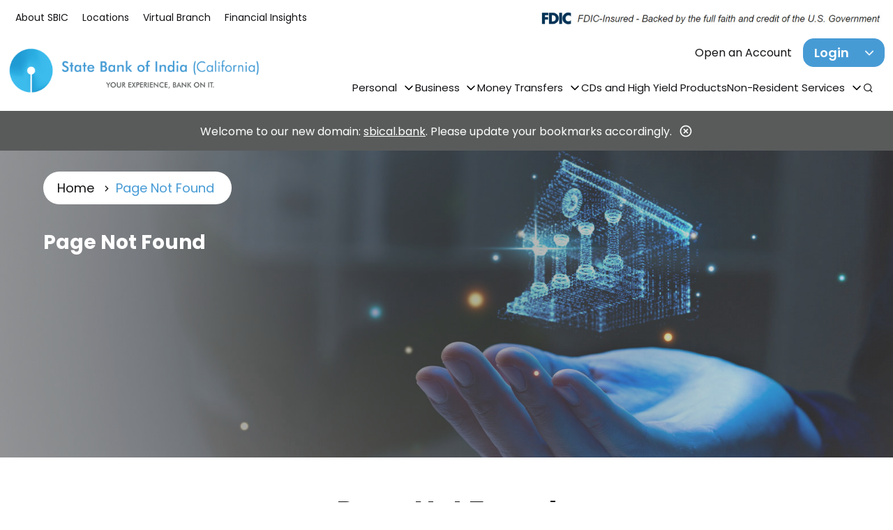

--- FILE ---
content_type: text/html; charset=utf-8
request_url: https://www.sbical.bank/404
body_size: 6147
content:



<!DOCTYPE html>
<html lang="en">


<head>
    <meta charset="utf-8">
    <meta name="viewport" content="width=device-width, initial-scale=1">
    <meta name="description" content="" />
    <meta name="keywords" content="" />
    <meta name="robots" content="index,follow" />
        <title>
            Page Not Found
        </title>
        <!-- Google Tag Manager -->
<script>(function(w,d,s,l,i){w[l]=w[l]||[];w[l].push({'gtm.start': new Date().getTime(),event:'gtm.js'});var f=d.getElementsByTagName(s)[0], j=d.createElement(s),dl=l!='dataLayer'?'&l='+l:'';j.async=true;j.src= 'https://www.googletagmanager.com/gtm.js?id='+i+dl;f.parentNode.insertBefore(j,f); })(window,document,'script','dataLayer','GTM-MJKMT7NQ');</script>        <!-- End Google Tag Manager -->

    <link rel="shortcut icon" type="image/x-icon" href="/img/favicon.png">    
    <link rel="preconnect" href="https://fonts.googleapis.com">
    <link rel="preconnect" href="https://fonts.gstatic.com" crossorigin>
    <link rel="canonical" href="https://www.sbical.bank/404">
    <link href="https://fonts.googleapis.com/css2?family=Poppins:wght@100;200;300;400;500;600;700;800;900&display=swap"
          rel="stylesheet">
    <link href="https://cdn.jsdelivr.net/npm/remixicon@4.3.0/fonts/remixicon.css" rel="stylesheet">
    <link href="/css/bootstrap.min.css" rel="stylesheet">
    <link href="/css/slick.min.css" rel="stylesheet">
    <link href="/css/slick-theme.min.css" rel="stylesheet">
    <link href="/css/fancybox.css" rel="stylesheet">
    <link href="/css/custom.min.css" rel="stylesheet">
    <link href="/css/form-element.min.css" rel="stylesheet">
    
    <link href="/_content/Kentico.Content.Web.Rcl/Content/Bundles/Public/systemPageComponents.min.css" rel="stylesheet" />

    <link rel="stylesheet" href="/dist/main.css" />
    
<script async src="https://api.glia.com/salemove_integration.js"></script>
    

    <script type="text/javascript" src="/Kentico.Resource/Activities/KenticoActivityLogger/LoggerV2.js?webPageIdentifier=964bb5dc-2cb7-4bdd-8414-d6e754b896a8&amp;languageName=en&amp;logPageVisit=True&amp;logCustomActivity=True&amp;functionName=kxt" async></script><script type="text/javascript">window['kxt']=window['kxt']||function(){(window['kxt'].q=window['kxt'].q||[]).push(arguments)};</script>
</head>
<body>
        <!-- Google Tag Manager (noscript) -->
<noscript><iframe src="https://www.googletagmanager.com/ns.html?id=GTM-MJKMT7NQ" height="0" width="0" style="display:none;visibility:hidden"></iframe></noscript>        <!-- End Google Tag Manager (noscript) -->

    <div class="top-header top-color-1">
        <div class="container-fluid container-mw-100">
            
        <div class="d-flex align-items-center w-100 flex-wrap">
            <div class="d-flex align-items-stretch flex-wrap w-lg-100 mx-auto mx-xl-0">

                <div class="d-flex align-items-center mb-2 d-lg-none mt-2">
                    <div class="dropdown me-3">
                        <button class="btn btn-primary dropdown-toggle fw-semibold btn-login d-flex align-items-center" type="button"
                                data-bs-toggle="dropdown" aria-expanded="false">
                            SBIC
                        </button>
                        <ul class="dropdown-menu dropdown-menu-end shadow-lg">
                            
                <li>
                    <a href="/about-sbic"
                    class="dropdown-item">
                        About SBIC
                     </a>
                </li>
                <li>
                    <a href="/locations-hours"
                    class="dropdown-item">
                        Locations
                     </a>
                </li>
                <li>
                    <a href="/virtual-branch"
                    class="dropdown-item">
                        Virtual Branch
                     </a>
                </li>
                <li>
                    <a href="/education-center"
                    class="dropdown-item">
                        Financial Insights
                     </a>
                </li>

                        </ul>
                    </div>
                        <div class="dropdown">
                            <button class="btn btn-primary dropdown-toggle fw-semibold btn-login d-flex align-items-center" type="button"
                                    data-bs-toggle="dropdown" aria-expanded="false">
                                Login
                            </button>
                            <ul class="dropdown-menu dropdown-menu-end shadow">
                                    <li><a class="dropdown-item" href="/">Sign In</a></li>
                                    <li><a class="dropdown-item" href="https://cibng.ibanking-services.com/cib/themes/cib_enroll/enroll/enroll.jsp?FIORG=10X&amp;FIFID=122039344">Register now!</a></li>
                            </ul>
                        </div>
                </div>

                <div class="top-link mb-3 mb-lg-0 d-none d-lg-block">
                    <ul>
                        
                <li>
                    <a href="/about-sbic"
                    >
                        About SBIC
                     </a>
                </li>
                <li>
                    <a href="/locations-hours"
                    >
                        Locations
                     </a>
                </li>
                <li>
                    <a href="/virtual-branch"
                    >
                        Virtual Branch
                     </a>
                </li>
                <li>
                    <a href="/education-center"
                    >
                        Financial Insights
                     </a>
                </li>

                    </ul>
                </div>
            </div>
            <div class="mx-auto mb-0 ms-xl-auto me-xl-0">
                    <img src="/getContentAsset/d43f7581-4c54-48ae-9377-512f8778c313/ecc0964b-ce23-401b-9eb4-e7fce41cba6a/FDIC_Legal_Logo_white.png?language=en" alt="FDIC Legal Logo White" draggable="false" class="fdic-img">
            </div>
        </div>

        </div>
    </div>

    <header class="position-relative" id="headerSection">
        <nav class="navbar navbar-expand-lg navbar-dark mt-0 mt-lg-0 py-1">
            <div class="container-fluid position-relative-767 container-mw-100">
                <div class="w-100 d-lg-flex flex-lg-column align-items-center flex-xl-row">
                    <div class="d-flex align-items-center w-lg-100">
                        
    <a class="navbar-brand" href="/" target="_self">
        <img src="/getContentAsset/b727f0b5-f5d1-44c2-bace-24727c67a485/c50e7540-afeb-44bf-bf80-c24a8d449fea/Logo.png?language=en" alt="SBIC Header Logo" class="sbic-logo" draggable="false">
    </a>

                        <button class="navbar-toggler ms-auto" type="button" data-bs-toggle="collapse"
                                data-bs-target="#main_nav" aria-expanded="false" aria-label="Toggle navigation">
                            <span class="navbar-toggler-icon"></span>
                        </button>
                    </div>


                    <div class="collapse navbar-collapse mt-0" id="main_nav">
                        <div class="d-flex flex-column align-items-start align-items-lg-center align-items-xl-end w-100">
                            
    <div class="d-flex align-items-center mb-2 d-none d-lg-flex">
            <a href="https://apply.sbical.com/?f=17641" class="btn-link-dark me-3 fw-18">Open an Account</a>

            <div class="dropdown ms-auto">
                <button class="btn btn-primary dropdown-toggle fw-semibold btn-login d-flex align-items-center" type="button"
                        data-bs-toggle="dropdown" aria-expanded="false">
                    Login
                </button>
                <ul class="dropdown-menu dropdown-menu-end shadow">
                        <li><a class="dropdown-item" href="/">Sign In</a></li>
                        <li><a class="dropdown-item" href="https://cibng.ibanking-services.com/cib/themes/cib_enroll/enroll/enroll.jsp?FIORG=10X&amp;FIFID=122039344">Register now!</a></li>
                </ul>
            </div>
    </div>

                            
<ul class="navbar-nav ms-lg-auto g-4">
                <li class="nav-item dropdown has-megamenu">
                    <a class="nav-link dropdown-toggle" href="" data-bs-toggle="dropdown"> Personal </a>
                    <div class="dropdown-menu megamenu" role="menu">
                        <div class="row g-0 g-lg-3">
                            <div class="col-12 col-xl-10 col-lg-9 position-relative">
                                <div class="row">
                                    <div class="col-12 col-lg-12 col-xl-9">
                                        <div class="row">
                                                <div class="col-lg-6 col-12">
                                                    <div class="col-megamenu">
                                                        <div class="d-flex align-items-start">
                                                            <div class="link-right ms-0 ms-lg-2">
                                                                <h6 class="title fw-semibold">
                                                                    <a href="/personal-banking/checking-account">Checking</a>
                                                                </h6>
                                                                <p class="d-none d-lg-block">At SBI California, we offer a variety of Personal Checking Accounts tailored to meet your individual financial needs.&nbsp;</p>
                                                            </div>
                                                        </div>
                                                    </div>
                                                </div>
                                                <div class="col-lg-6 col-12">
                                                    <div class="col-megamenu">
                                                        <div class="d-flex align-items-start">
                                                            <div class="link-right ms-0 ms-lg-2">
                                                                <h6 class="title fw-semibold">
                                                                    <a href="/personal-banking/personal-savings-money-market">Savings and Money Market</a>
                                                                </h6>
                                                                <p class="d-none d-lg-block">Start your financial journey with a trusted savings account that suits your needs at SBI California.</p>
                                                            </div>
                                                        </div>
                                                    </div>
                                                </div>
                                                <div class="col-lg-6 col-12">
                                                    <div class="col-megamenu">
                                                        <div class="d-flex align-items-start">
                                                            <div class="link-right ms-0 ms-lg-2">
                                                                <h6 class="title fw-semibold">
                                                                    <a href="/personal-banking/personal-credit-and-debit-cards">Debit and Credit Cards</a>
                                                                </h6>
                                                                <p class="d-none d-lg-block">SBIC Credit &amp; Debit Cards: Secure, Convenient, and Rewarding</p>
                                                            </div>
                                                        </div>
                                                    </div>
                                                </div>
                                                <div class="col-lg-6 col-12">
                                                    <div class="col-megamenu">
                                                        <div class="d-flex align-items-start">
                                                            <div class="link-right ms-0 ms-lg-2">
                                                                <h6 class="title fw-semibold">
                                                                    <a href="/personal-banking/personal-certificate-deposits">Certificate of Deposit</a>
                                                                </h6>
                                                                <p class="d-none d-lg-block">Make saving for your financial goals easier with a SBIC Certificate of Deposit.</p>
                                                            </div>
                                                        </div>
                                                    </div>
                                                </div>
                                        </div>
                                    </div>

                                        <div class="col-12 col-xl-3 col-lg-12">
                                            <div class="d-none d-lg-block border-top pb-3 me-3 d-xl-none"></div>
                                            <div class="col-megamenu d-none d-lg-block">
                                                <div class="d-flex align-items-start">
                                                    <div class="link-right">
                                                        <h6 class="title fw-semibold mb-2">Additional Services</h6>
                                                        <ul class="m-0 p-0">
                                                                    <li><a href="/personal-banking/personal-online-mobile-banking">Personal Online and Mobile Banking</a></li>
                                                                    <li><a href="/personal-banking/safe-deposit-boxes">Safe Deposit Boxes</a></li>
                                                                    <li><a href="/personal-banking/wire-transfer">Wire Transfers</a></li>
                                                                    <li><a href="/personal-banking/ira">Individual Retirement Account</a></li>
                                                                    <li><a href="/personal-banking/bill-pay">Bill Pay</a></li>
                                                                    <li><a href="/personal-banking/people-pay">People Pay</a></li>
                                                        </ul>
                                                    </div>
                                                </div>
                                            </div>
                                        </div>
                                </div>

                                    <span class="megamenu-border-line d-none d-lg-block"></span>
                            </div>


                                    <div class="col-12 col-xl-2 col-lg-3">
                                        <div class="row">
                                            <div class="col-12">
                                                <div class="col-megamenu mb-0 d-none d-lg-block">
                                                    <div class="thumbnail-megamenu">
                                                        <img src="/getContentAsset/06bac88b-8d76-4457-867b-54fefc1d2a7a/3bb3cef6-edba-45fe-bc31-210878fa6653/Mobile-Remittance-Small.jpeg?language=en" alt="Send Money to India" draggable="false" class="img-fluid mb-2">

                                                            <h5 class="text-primary mb-0">
                                                                NEW CUSTOMER OFFER
                                                            </h5>

                                                            <h4 class="mb-1">
                                                                <h4>Sending Money to India?</h4>
                                                            </h4>
                                                            <a href="/remittance" class="fw-normal">Learn More</a>
                                                    </div>
                                                </div>
                                            </div>
                                        </div>
                                    </div>
                        </div>
                    </div>
                </li>
                <li class="nav-item dropdown has-megamenu">
                    <a class="nav-link dropdown-toggle" href="" data-bs-toggle="dropdown"> Business  </a>
                    <div class="dropdown-menu megamenu" role="menu">
                        <div class="row g-0 g-lg-3">
                            <div class="col-12 col-xl-10 col-lg-9 position-relative">
                                <div class="row">
                                    <div class="col-12 col-lg-12 col-xl-9">
                                        <div class="row">
                                                <div class="col-lg-6 col-12">
                                                    <div class="col-megamenu">
                                                        <div class="d-flex align-items-start">
                                                            <div class="link-right ms-0 ms-lg-2">
                                                                <h6 class="title fw-semibold">
                                                                    <a href="/business-banking/business-checking">Checking</a>
                                                                </h6>
                                                                <p class="d-none d-lg-block">Bank Smarter with SBIC Business Checking Streamline your cash flow, access exclusive tools.</p>
                                                            </div>
                                                        </div>
                                                    </div>
                                                </div>
                                                <div class="col-lg-6 col-12">
                                                    <div class="col-megamenu">
                                                        <div class="d-flex align-items-start">
                                                            <div class="link-right ms-0 ms-lg-2">
                                                                <h6 class="title fw-semibold">
                                                                    <a href="/business-banking/business-savings-money-market">Savings and Money Market</a>
                                                                </h6>
                                                                <p class="d-none d-lg-block">Experience the best savings bank account rates with SBIC.</p>
                                                            </div>
                                                        </div>
                                                    </div>
                                                </div>
                                                <div class="col-lg-6 col-12">
                                                    <div class="col-megamenu">
                                                        <div class="d-flex align-items-start">
                                                            <div class="link-right ms-0 ms-lg-2">
                                                                <h6 class="title fw-semibold">
                                                                    <a href="/business-banking/business-credit-cards">Credit Cards</a>
                                                                </h6>
                                                                <p class="d-none d-lg-block">Take control of your business finances with SBIC Business Credit Cards.</p>
                                                            </div>
                                                        </div>
                                                    </div>
                                                </div>
                                                <div class="col-lg-6 col-12">
                                                    <div class="col-megamenu">
                                                        <div class="d-flex align-items-start">
                                                            <div class="link-right ms-0 ms-lg-2">
                                                                <h6 class="title fw-semibold">
                                                                    <a href="/business-banking/business-certificate-deposits">Certificate of Deposit</a>
                                                                </h6>
                                                                <p class="d-none d-lg-block">A Business Certificate of Deposit (CD) is a secure, low-risk investment that allows businesses to earn a fixed interest rate on funds over a set term.</p>
                                                            </div>
                                                        </div>
                                                    </div>
                                                </div>
                                        </div>
                                    </div>

                                        <div class="col-12 col-xl-3 col-lg-12">
                                            <div class="d-none d-lg-block border-top pb-3 me-3 d-xl-none"></div>
                                            <div class="col-megamenu d-none d-lg-block">
                                                <div class="d-flex align-items-start">
                                                    <div class="link-right">
                                                        <h6 class="title fw-semibold mb-2">Additional Services</h6>
                                                        <ul class="m-0 p-0">
                                                                    <li><a href="/business-banking/business-online-mobile-banking">Business Online and Mobile Banking</a></li>
                                                                    <li><a href="/business-banking/business-lending"> Business Lending</a></li>
                                                                    <li><a href="/business-banking/international-trade-finance"> International Trade Finance</a></li>
                                                                    <li><a href="/business-banking/business-treasury-management">Business Treasury Management</a></li>
                                                                    <li><a href="/business-banking/receivables">Receivables</a></li>
                                                                    <li><a href="/business-banking/payables">Payables</a></li>
                                                        </ul>
                                                    </div>
                                                </div>
                                            </div>
                                        </div>
                                </div>

                                    <span class="megamenu-border-line d-none d-lg-block"></span>
                            </div>


                                    <div class="col-12 col-xl-2 col-lg-3">
                                        <div class="row">
                                            <div class="col-12">
                                                <div class="col-megamenu mb-0 d-none d-lg-block">
                                                    <div class="thumbnail-megamenu">
                                                        <img src="/getContentAsset/260262c2-ed25-46e7-b91c-7afe2ce9a6fa/3bb3cef6-edba-45fe-bc31-210878fa6653/Final1_PNG-AA-new-Small.jpeg?language=en" alt="Business Checking" draggable="false" class="img-fluid mb-2">

                                                            <h5 class="text-primary mb-0">
                                                                PREMIER BUSINESS SOLUTIONS
                                                            </h5>

                                                            <h4 class="mb-1">
                                                                <h4>Quantum Business Checking</h4>
                                                            </h4>
                                                            <a href="/business-banking/business-checking" class="fw-normal">Learn More</a>
                                                    </div>
                                                </div>
                                            </div>
                                        </div>
                                    </div>
                        </div>
                    </div>
                </li>
                <li class="nav-item dropdown has-megamenu">
                    <a class="nav-link dropdown-toggle" href="/remittance" data-bs-toggle="dropdown"> Money Transfers </a>
                    <div class="dropdown-menu megamenu" role="menu">
                        <div class="row g-0 g-lg-3">
                            <div class="col-12 col-xl-10 col-lg-9 position-relative">
                                <div class="row">
                                    <div class="col-12 col-lg-12 col-xl-9">
                                        <div class="row">
                                                <div class="col-lg-6 col-12">
                                                    <div class="col-megamenu">
                                                        <div class="d-flex align-items-start">
                                                            <div class="link-right ms-0 ms-lg-2">
                                                                <h6 class="title fw-semibold">
                                                                    <a href="/remittance">Transfer Money with SendMoneyEZ&#xAE;</a>
                                                                </h6>
                                                                <p>With<em>&nbsp;SendMoney</em>EZ®, SBIC's enhanced online and mobile remittance service, you can send money through any deposit account and get zero transfer fees, real-time notifications and same day processing!&nbsp;</p>
                                                            </div>
                                                        </div>
                                                    </div>
                                                </div>
                                                <div class="col-lg-6 col-12">
                                                    <div class="col-megamenu">
                                                        <div class="d-flex align-items-start">
                                                            <div class="link-right ms-0 ms-lg-2">
                                                                <h6 class="title fw-semibold">
                                                                    <a href="/personal-banking/checking-account/remittance-registration">Remittance Registration Account</a>
                                                                </h6>
                                                                <p>Our Remittance Registration Account is a convenient online option for individuals who frequently send money to India.</p>
                                                            </div>
                                                        </div>
                                                    </div>
                                                </div>
                                                <div class="col-lg-6 col-12">
                                                    <div class="col-megamenu">
                                                        <div class="d-flex align-items-start">
                                                            <div class="link-right ms-0 ms-lg-2">
                                                                <h6 class="title fw-semibold">
                                                                    <a href="/personal-banking/checking-account/personal-active-account">Active Account</a>
                                                                </h6>
                                                                <p>Send money easily with our simplified checking account that includes a debit card and unlimited transactions!</p>
                                                            </div>
                                                        </div>
                                                    </div>
                                                </div>
                                                <div class="col-lg-6 col-12">
                                                    <div class="col-megamenu">
                                                        <div class="d-flex align-items-start">
                                                            <div class="link-right ms-0 ms-lg-2">
                                                                <h6 class="title fw-semibold">
                                                                    <a href="/personal-banking/personal-online-mobile-banking">Online and Mobile Banking</a>
                                                                </h6>
                                                                <p>Bank anywhere, anytime with SBIC's secure online and mobile banking features and services.</p>
                                                            </div>
                                                        </div>
                                                    </div>
                                                </div>
                                        </div>
                                    </div>

                                        <div class="col-12 col-xl-3 col-lg-12">
                                            <div class="d-none d-lg-block border-top pb-3 me-3 d-xl-none"></div>
                                            <div class="col-megamenu d-none d-lg-block">
                                                <div class="d-flex align-items-start">
                                                    <div class="link-right">
                                                        <h6 class="title fw-semibold mb-2">Additional Services</h6>
                                                        <ul class="m-0 p-0">
                                                                    <li><a href="/personal-banking/checking-account/easy-checking-account">Easy Checking Account</a></li>
                                                                    <li><a href="/personal-banking/checking-account/senior-checking-account">Senior Checking Account</a></li>
                                                                    <li><a href="/personal-banking/checking-account/student-checking-account">Student Checking Account</a></li>
                                                                    <li><a href="/personal-banking/wire-transfer">Wire Transfers</a></li>
                                                                    <li><a href="/personal-banking/personal-savings-money-market">Savings and Money Market Accounts</a></li>
                                                        </ul>
                                                    </div>
                                                </div>
                                            </div>
                                        </div>
                                </div>

                                    <span class="megamenu-border-line d-none d-lg-block"></span>
                            </div>


                                    <div class="col-12 col-xl-2 col-lg-3">
                                        <div class="row">
                                            <div class="col-12">
                                                <div class="col-megamenu mb-0 d-none d-lg-block">
                                                    <div class="thumbnail-megamenu">
                                                        <img src="/getContentAsset/ba1da0f8-8c42-4bfe-b38f-c4141f07982e/3bb3cef6-edba-45fe-bc31-210878fa6653/Welcome50-World-Small.jpeg?language=en" alt="Send Money to India" draggable="false" class="img-fluid mb-2">

                                                            <h5 class="text-primary mb-0">
                                                                NEW CUSTOMER OFFER
                                                            </h5>

                                                            <h4 class="mb-1">
                                                                <p><strong>Sending Money to India?</strong></p>
                                                            </h4>
                                                            <a href="/remittance" class="fw-normal">Learn More</a>
                                                    </div>
                                                </div>
                                            </div>
                                        </div>
                                    </div>
                        </div>
                    </div>
                </li>
                <li class="nav-item">
                    <a class="nav-link" href="/online-certificates-of-deposit">CDs and High Yield Products</a>
                </li>
                <li class="nav-item dropdown has-megamenu">
                    <a class="nav-link dropdown-toggle" href="" data-bs-toggle="dropdown"> Non-Resident Services </a>
                    <div class="dropdown-menu megamenu" role="menu">
                        <div class="row g-0 g-lg-3">
                            <div class="col-12 col-xl-10 col-lg-9 position-relative">
                                <div class="row">
                                    <div class="col-12 col-lg-12 col-xl-9">
                                        <div class="row">
                                                <div class="col-lg-6 col-12">
                                                    <div class="col-megamenu">
                                                        <div class="d-flex align-items-start">
                                                            <div class="link-right ms-0 ms-lg-2">
                                                                <h6 class="title fw-semibold">
                                                                    <a href="/nra-services">NRA</a>
                                                                </h6>
                                                                <p>For Indian residents moving to the US, open a Global Start of Global Student Checking Account.</p>
                                                            </div>
                                                        </div>
                                                    </div>
                                                </div>
                                                <div class="col-lg-6 col-12">
                                                    <div class="col-megamenu">
                                                        <div class="d-flex align-items-start">
                                                            <div class="link-right ms-0 ms-lg-2">
                                                                <h6 class="title fw-semibold">
                                                                    <a href="/nri-services">NRI</a>
                                                                </h6>
                                                                <p>For US residents and citizens, access personal and business banking solutions and send international remittances.</p>
                                                            </div>
                                                        </div>
                                                    </div>
                                                </div>
                                        </div>
                                    </div>

                                        <div class="col-12 col-xl-3 col-lg-12">
                                            <div class="d-none d-lg-block border-top pb-3 me-3 d-xl-none"></div>
                                            <div class="col-megamenu d-none d-lg-block">
                                                <div class="d-flex align-items-start">
                                                    <div class="link-right">
                                                        <h6 class="title fw-semibold mb-2">Additional Services</h6>
                                                        <ul class="m-0 p-0">
                                                                    <li><a href="/personal-banking/personal-online-mobile-banking">Personal Online and Mobile Banking</a></li>
                                                                    <li><a href="/exchange-rates">Exchange Rates</a></li>
                                                                    <li><a href="/personal-banking/wire-transfer">Wire Transfers</a></li>
                                                                    <li><a href="/locations-hours">Locations</a></li>
                                                        </ul>
                                                    </div>
                                                </div>
                                            </div>
                                        </div>
                                </div>

                                    <span class="megamenu-border-line d-none d-lg-block"></span>
                            </div>


                                    <div class="col-12 col-xl-2 col-lg-3">
                                        <div class="row">
                                            <div class="col-12">
                                                <div class="col-megamenu mb-0 d-none d-lg-block">
                                                    <div class="thumbnail-megamenu">
                                                        <img src="/getContentAsset/ba1da0f8-8c42-4bfe-b38f-c4141f07982e/3bb3cef6-edba-45fe-bc31-210878fa6653/Welcome50-World-Small.jpeg?language=en" alt="Send Money to India" draggable="false" class="img-fluid mb-2">

                                                            <h5 class="text-primary mb-0">
                                                                NEW CUSTOMER OFFER
                                                            </h5>

                                                            <h4 class="mb-1">
                                                                <p><strong>Sending Money to India?</strong></p>
                                                            </h4>
                                                            <a href="/remittance" class="fw-normal">Learn More</a>
                                                    </div>
                                                </div>
                                            </div>
                                        </div>
                                    </div>
                        </div>
                    </div>
                </li>
    <li class="nav-item d-none d-lg-block">
        <a id="view-search" class="nav-link btn-link-dark me-3 fw-18"><i class="ri-search-line"></i></a>
    </li>
</ul>
                        </div>
                    </div>
                </div>
            </div>
        </nav>
        <div class="search-box w-100 position-absolute top-10 z-999 bg-white">
            <div class="search-form-main px-3 active-search shadow-sm border-light-1 rounded-0" style="display: none;">
                <div class="input-group mb-0">
                    <input type="text" class="form-control border" placeholder="Search Here..."
                           id="searchInput">
                    <button type="button" class="btn btn-secondary" id="clear-search">
                        <i class="ri-delete-bin-6-line"></i>
                    </button>
                    <button class="btn btn-primary" type="button" id="button-addon2">
                        <i class="ri-search-line"></i>
                    </button>
                </div>
                <div class="suggestions-section">
                    <div id="suggestionsContainer" class="suggestions-list"></div>
                    <div class="searchLoader" id="loader"></div>
                </div>
            </div>
        </div>
    </header>
    
    <section class="notification--part mt-2">
        <div class="container-fluid">
            <div class="row">
                <div class="col-12 text-center">
                    <div class="d-flex align-items-center w-100 justify-content-center">
                        <p>Welcome to our new domain: <a href="https://www.sbical.bank/" target="_blank">sbical.bank</a>. Please update your bookmarks accordingly.</p>
                        <a data-toggle="tooltip" data-placement="top" title="Close"
                           class="notification-close"><span class="ic_noti-close"></span></a>
                    </div>
                </div>
            </div>
        </div>
    </section>


    

    <div>
        





    <section class="breadcrumb-area">
        <div class="container-fluid position-relative">
            <div class="position-absolute z-3 top-50px w-90">
                <div class="breadcrumb mb-0">
                    <ul>
                        <li>
                            <a href="/">Home</a>
                        </li>
                                <li class="active">
                                    <span class="ri-arrow-right-s-line ic-right-arrow"></span><span class="current-page">Page Not Found</span>
                                </li>
                    </ul>

                </div>
            </div>
        </div>
    </section>


    


    </div>
    <div>
        






    <section class="inner-banner mb-4 mb-lg-5" style="background-image: url('/getContentAsset/27f99e55-0876-4545-8acc-dfc556004bac/e3d4d7b5-e4f8-4f17-a003-de4db4a050e2/Virtual-Branch.jpg?language=en')">
            <span class="bg-overlay"></span>
        <div class="container-fluid position-relative z-3">
            <div class="row">
                <div class="col-12 col-lg-12">
                    <div class="inner-title">
<h1><strong>Page Not Found</strong></h1>
                        <div class="mt-3">
                        </div>
                    </div>
                </div>
            </div>
        </div>

    </section>

    


    </div>
    <div>
        







    <div class="fr-view">
        <div class="container-fluid"><div class="row"><div class="col-12 text-center titleSection"><h2 class="fw-bold mb-2">Page Not Found</h2><p>We're still updating these pages, so please try again later.</p><p><br></p><p><br></p><p><br></p><p><br></p><p><br></p></div></div></div>
    </div>


    


    </div>





    
<footer class="py-4 footer-area mt-5">
    <div class="container-fluid position-relative z-3">
        <div class="row">
            <div class="col-12">
                <div class="d-flex align-items-start align-items-xl-center flex-column flex-xl-row">
                    <ul class="flex-column flex-sm-row">
                                <li>
                                    <a href="/education-center">Education Center</a>
                                </li>
                                <li>
                                    <a href="/security-center">Security Center</a>
                                </li>
                                <li>
                                    <a href="/deposit-rates">Deposit Rates</a>
                                </li>
                                <li>
                                    <a href="/exchange-rates">Exchange Rates</a>
                                </li>
                                <li>
                                    <a href="/careers">Careers</a>
                                </li>
                                <li>
                                    <a href="/contact-us">Contact Us</a>
                                </li>
                    </ul>
                    
        <div class="social-us ms-xl-auto mt-3 mt-xl-0">
                <ul>
                            <li>
                                <a href="https://www.facebook.com/sbicalifornia" target="_blank">
                                    <span class="fb"></span>
                                </a>
                            </li>
                            <li>
                                <a href="https://www.linkedin.com/company/sbical" target="_blank">
                                    <span class="li"></span>
                                </a>
                            </li>
                            <li>
                                <a href="https://www.instagram.com/sbicalifornia" target="_blank">
                                    <span class="in"></span>
                                </a>
                            </li>
                </ul>
        </div>

                </div>
            </div>
        </div>
    </div>
</footer>


    <div class="copyright-section position-relative z-3">
        <div class="container-fluid">
            <div class="row">
                <div class="col-12 col-xl-6 mb-3 mb-xl-0">
                    
    <ul class="justify-content-center justify-content-lg-start d-block d-md-flex">
                <li>
                    <a href="/policies-disclosures">Policies and Disclosures</a>
                        <span>|</span>
                </li>
                <li>
                    <a href="/privacy">Privacy</a>
                        <span>|</span>
                </li>
                <li>
                    <a href="/terms-of-use">Terms of Use</a>
                        <span>|</span>
                </li>
                <li>
                    <a href="/forms">Forms</a>
                </li>
    </ul>

                </div>
                <div class="col-12 col-xl-6 text-start text-md-center text-lg-start text-xl-end">
                    <p class="mb-0">Copyright © State Bank of India, California 2026, All Rights Reserved.</p>
                </div>
            </div>
        </div>
    </div>
    <button id="scrollTopBtn"><i class="ri-arrow-up-line"></i></button>
    <script src="/_content/Kentico.Content.Web.Rcl/Content/Bundles/Public/systemFormComponents.min.js"></script>

    

    <script src="/dist/main.js"></script><script src="/dist/runtime.js"></script><script src="/dist/vendor.js"></script>
    <script></script>

    <script src="https://code.jquery.com/jquery-3.7.1.min.js"></script>
    
    <div class="modal fade" id="externalLink" tabindex="-1" aria-labelledby="externalLinkLabel" aria-modal="true" role="dialog">
        <div class="modal-dialog modal-lg modal-dialog-centered">
            <div class="modal-content">
                <div class="modal-header">
                    <p class="modal-title fs-3 fw-semibold mb-0" id="externalLinkLabel">
                        External Link Disclaimer
                            <small class="d-block fs-6 text-muted fw-normal">You are leaving the State Bank of India (California) website</small>
                    </p>
                </div>
                <div class="modal-body">
<p class="mb-0">By clicking on this link, you will be leaving the website of State Bank of India (California) and linking to a website hosted by an unaffiliated third-party where you will no longer be subject to, or under the protection of, the privacy and security policies of State Bank of India (California). We recommend that you review and evaluate the privacy and security policies of the site that you are entering. Please be advised that State Bank of India (California) has no control over the information at any site that’s linked to or from this site. We are providing this link only as a convenience to our customers. State Bank of India (California) makes no representation concerning these sites and is not responsible for the quality, content, nature or reliability of any site linked to or from our site. The presence of any links on our site does not imply any endorsement, investigation, verification or monitoring by State Bank of India (California) and we are not responsible for your use of a linked site. If you click "Continue," the link will attempt to open a new browser window. If it can’t, the linked site will open in your current window.</p>                </div>
                <div class="modal-footer">
                    <button type="button" class="btn btn-secondary px-lg-4 py-2" data-bs-dismiss="modal">
                        Cancel
                    </button>                  
                        <a href="#" target="_blank" id="originalModalExternalLink" class="btn btn-primary px-lg-4 py-2">
                            Continue
                        </a>                  
                </div>
            </div>
        </div>
    </div>

<script type="text/javascript">
////Adding dynamically class and attribute to anchor tag
$(document).ready(function () {
    const excludedUrls = ["https://apply.sbical.com/?f=17641","https://apply.sbical.com/","https://cibng.ibanking-services.com/eAM/Credential/Index?FIORG=10X\u0026orgId=10X_122039344\u0026FIFID=122039344\u0026brand=10X_122039344\u0026appId=CeB","https://cibng.ibanking-services.com/cib/themes/cib_enroll/enroll/enroll.jsp?FIORG=10X\u0026FIFID=122039344","https://outlook.office365.com/book/SBIVirtualBranch@sbical.com/","https://outlook.office365.com/book/SBIVirtualBranchForExistingCustomer@sbical.com/","https://outlook.office365.com/book/SBICaliforniaCerritosBranch@sbical.com/","https://outlook.office365.com/owa/calendar/SBICaliforniaFresnoBranch@sbical.com/bookings/","https://outlook.office365.com/owa/calendar/SBICaliforniaCerritosBranch@sbical.com/bookings/","https://outlook.office365.com/owa/calendar/SBICaliforniaFremontBranch@sbical.com/bookings/","https://outlook.office365.com/owa/calendar/StateBankofIndiaCaliforniaSunnyvaleBranch@sbical.com/bookings/","https://outlook.office.com/book/SBICaliforniaLosAngelesBranch@sbical.com/?ismsaljsauthenabled"] ?? [];
    const origin = window.origin;
    const anchors = document.getElementsByTagName("a");
    const originalExternalLink = "originalModalExternalLink";
    if (anchors.length > 0) {
        for (let anchor of anchors) {
            const id = anchor?.id ?? '';
            if (id !== originalExternalLink) {
                const href = anchor?.href ?? "";
                if (href && excludedUrls?.indexOf(href) === -1) {
                    const url = new URL(href);
                    let anchorOrigin = url.origin;
                    if (origin !== anchorOrigin) {
                        $(anchor).addClass("external-link").attr("target", "_top");
                        // Attach click event to show modal
                        $(anchor).on("click", function (event) {
                            event.preventDefault(); // Prevent immediate navigation
                            // Set the clicked link in the modal's continue button
                            $("#originalModalExternalLink").attr("href", href);
                            // Show the modal
                            $("#externalLink").modal("show");
                        });
                    }
                }
            }
        }
    }
    // Close modal when "Continue" button is clicked
    $("#originalModalExternalLink").on("click", function () {
        $("#externalLink").modal("hide"); // Close the modal
    });
});
</script>
    <script src="/js/bootstrap.bundle.min.js"></script>
    <script src="/js/slick.min.js"></script>
    <script src="/js/datacurrency.js"></script>
    <script src="/js/currency-flag.js"></script>
    <script src="/js/fancybox.umd.js"></script>
    <script src="/js/custom.js"></script>
    <script src="/js/searchData.js"></script>
    <script src="/js/searchBar.js"></script>
    <script src="/js/script-body-V1.1.js"></script>

    <script>
        document.addEventListener('DOMContentLoaded', function () {
            // Select all anchor tags on the page that link to a .pdf file
            const links = document.querySelectorAll('a[href$=".pdf"]');

            links.forEach(link => {
                // Get the href value (the full URL to the PDF)
                const fileUrl = link.getAttribute('href');

                // Modify the link's href to point to your PdfController
                const newHref = '/ContentDocumentHandler/DocumentPreview?file=' + encodeURIComponent(fileUrl);

                // Update the link's href attribute to use the new controller method
                link.setAttribute('href', newHref);

                // Optional: Set the target to "_blank" if it's not already
                link.setAttribute('target', '_blank');
            });
        });
    </script>
   
        <style type="text/css">
            .blog-details .related-list-item li:last-child { border-bottom: 0; }
        </style>

</body>
</html>

--- FILE ---
content_type: text/css
request_url: https://www.sbical.bank/css/custom.min.css
body_size: 30561
content:
@import"blog.min.css";@import"form-element.min.css";body{font-family:"Poppins",sans-serif;font-weight:400;font-style:normal;background-color:#fff;color:#141417}a,a:hover{text-decoration:none;outline:none;transition:all .3s ease;color:var(--primary-color)}button,button:hover,button:focus,button:active,button:focus-visible{outline:none;box-shadow:none}:root{--primary-color: #479BD5;--primary-hover-color: #2A84C1;--secondary-color: #595b5b;--secondary-hover-color: rgb(46, 46, 46);--light-color: #ECECEE;--dark-color: #141417}.border-light{border-color:#eee !important}.btn-primary{background-color:var(--primary-color);border-color:var(--primary-color)}.btn-primary:hover,.btn-primary:focus,.btn-primary:active,.btn-primary:focus-visible{background-color:var(--primary-hover-color);border-color:var(--primary-hover-color)}.btn-check:checked+.btn,.btn.active,.btn.show,.btn:first-child:active,:not(.btn-check)+.btn:active{background-color:var(--primary-hover-color);border-color:var(--primary-hover-color)}.btn.disabled,.btn:disabled,fieldset:disabled .btn.disabled,fieldset:disabled .btn:disabled{background-color:var(--primary-color);border-color:var(--primary-color)}.btn-outline-dark{border-color:var(--dark-color);color:var(--dark-color)}.btn-outline-dark:hover,.btn-outline-dark:focus,.btn-outline-dark:active,.btn-outline-dark:focus-visible{background-color:var(--primary-hover-color);border-color:var(--primary-hover-color);color:#fff}.btn-outline-light{border-color:#d2d2d8;color:#141417}.btn-outline-light:hover,.btn-outline-light:focus,.btn-outline-light:active,.btn-outline-light:focus-visible{background-color:var(--primary-hover-color);border-color:var(--primary-hover-color);color:#fff}.border-light-1{border-color:#d1d1d1}.btn-secondary{background-color:var(--secondary-color);border-color:var(--secondary-color);color:#fff}.btn-secondary:hover,.btn-secondary:focus,.btn-secondary:active,.btn-secondary:focus-visible{background-color:var(--secondary-hover-color);border-color:var(--secondary-hover-color);color:#fff}.w-300{width:240px}.z-999{z-index:999}.btn{font-size:14px;border-radius:5px}.text-black,.text-dark{color:#141417 !important}.text-primary{color:var(--primary-color) !important}a.text-primary{color:var(--primary-color) !important}a.text-primary:hover{color:var(--primary-hover-color) !important}.text-dark-50{color:#505050}.bg-primary{background-color:var(--primary-color) !important}.bg-primary.bg-primary-20{background-color:rgba(71,155,213,.1254901961) !important}.bg-light{background-color:var(--light-color) !important}.btn-link-dark{color:#141417}.btn-link-dark:hover{color:var(--primary-color)}.bg-lighter{background-color:#f7f7f7 !important}.border-primary{border-color:var(--primary-color) !important}#scrollTopBtn{position:fixed;bottom:120px;right:20px;background-color:var(--primary-color);color:#fff;border:none;padding:15px;border-radius:50%;font-size:22px;display:none;cursor:pointer;z-index:1000;width:50px;line-height:20px;height:50px;transition:all .3s ease}#scrollTopBtn:hover{background-color:var(--primary-hover-color);transition:all .3s ease;animation:pulse-animation 2s infinite}.anim-shake{animation:shake 150ms 2 linear}@keyframes pulse-animation{0%{box-shadow:0 0 0 0px rgba(0,0,0,.2)}100%{box-shadow:0 0 0 20px rgba(0,0,0,0)}}@keyframes shake{0%{transform:translate(3px, 0)}50%{transform:translate(-3px, 0)}100%{transform:translate(0, 0)}}.suggestions-section{margin-top:5px;width:100%;position:relative}.suggestions-list{background:#f5f5f5;display:inline-block;width:100%;max-height:220px;overflow:auto;margin-bottom:20px}.suggestions-list .suggestion-item{cursor:pointer;transition:all .3s ease;margin:20px 20px 30px 20px}.suggestions-list .suggestion-item h4{color:#141417;margin-bottom:2px;font-size:25px;transition:all .3s ease}.suggestions-list .suggestion-item p{font-size:14px;color:#888;margin-bottom:0;transition:all .3s ease}.suggestions-list .suggestion-item:hover{transition:all .3s ease}.suggestions-list .suggestion-item:hover h4{font-weight:600;color:var(--primary-color);transition:all .3s ease}.suggestions-list .suggestion-item:hover p{color:var(--dark-color);transition:all .3s ease}.searchLoader{display:none;position:absolute;inset:0;z-index:1;background-color:hsla(0,0%,100%,.5);width:100%;height:100%}.searchLoader::after{content:"";z-index:5;border:4px solid rgba(0,0,0,0);border-top:4px solid #3498db;border-radius:50%;width:30px;height:30px;animation:spin 2s linear infinite;margin:auto;position:absolute;display:block;inset:0}@keyframes spin{0%{transform:rotate(0deg)}100%{transform:rotate(360deg)}}.searchHighlight{background-color:rgba(255,255,0,.285);font-weight:600;color:#141417}.searchNo-matches{padding:10px 20px;animation:shake 150ms 2 linear}.notification--part{background:#595b5b;padding:15px 10px;position:relative;display:none}.notification--part p{margin:0;color:#fff;font-size:16px;font-weight:400;line-height:normal}.notification--part a{text-decoration:underline;color:#fff;margin-left:0}.notification--part a.notification-close{margin-left:10px;cursor:pointer;display:inline-block;position:relative;top:4px}.notification--part a.notification-close:hover{opacity:.8}.notification--part a.notification-close .ic_noti-close::after{content:"";display:block;width:20px;height:20px;background-repeat:no-repeat;background-image:url('data:image/svg+xml,<svg xmlns="http://www.w3.org/2000/svg" viewBox="0 0 24 24" fill="white"><path d="M12 22C6.47715 22 2 17.5228 2 12C2 6.47715 6.47715 2 12 2C17.5228 2 22 6.47715 22 12C22 17.5228 17.5228 22 12 22ZM12 20C16.4183 20 20 16.4183 20 12C20 7.58172 16.4183 4 12 4C7.58172 4 4 7.58172 4 12C4 16.4183 7.58172 20 12 20ZM12 10.5858L14.8284 7.75736L16.2426 9.17157L13.4142 12L16.2426 14.8284L14.8284 16.2426L12 13.4142L9.17157 16.2426L7.75736 14.8284L10.5858 12L7.75736 9.17157L9.17157 7.75736L12 10.5858Z"></path></svg>')}#headerSection{width:100%;transition:top .3s ease}.sticky{position:fixed !important;top:0;left:0;width:100%;background-color:#fff;box-shadow:0px 5px 15px 0px rgba(0,0,0,.2);z-index:1000}.top-header{background-color:#595b5b}.top-header .social-us ul{list-style:none;padding:0;margin:0;display:flex}.top-header .social-us ul li{margin:0 10px 0 0;padding:15px 0}.top-header .social-us ul li a{display:block;transition:all .3s ease}.top-header .social-us ul li a:hover{transform:translatey(-3px);transition:all .3s ease}.top-header .social-us ul li a span{width:30px;height:30px;display:block}.top-header .social-us ul li a span.fb{background:url(../img/facebook.svg) no-repeat center center}.top-header .social-us ul li a span.li{background:url(../img/linkedin.svg) no-repeat center center}.top-header .top-link ul{list-style:none;padding:0;margin:0;display:flex;height:100%}.top-header .top-link ul li{padding:0}.top-header .top-link ul li a{font-size:14px;color:#fff;height:100%;display:flex;align-items:center;padding:10px 10px}.top-header .top-link ul li a:hover,.top-header .top-link ul li a.active{background-color:#fff;color:#141417}header .search-box input{outline:none;width:100%;padding:5px 20;font-size:14px;font-weight:500;box-shadow:none}.top-color-1.top-header{background:#fff}.top-color-1.top-header .social-us ul li a span{background-repeat:no-repeat;width:30px;height:30px;display:block;background-size:100% 100%;transition:all .3s ease}.top-color-1.top-header .social-us ul li a span.fb{background-image:url('data:image/svg+xml,<svg height="512" viewBox="0 0 152 152" fill="rgb(101,101,101)" width="512" xmlns="http://www.w3.org/2000/svg"><g id="Layer_2" data-name="Layer 2"><g id="Color"><path id="_01.Facebook" d="m76 0a76 76 0 1 0 76 76 76 76 0 0 0 -76-76zm21.62 49.46c0 1.43-.6 2-2 2-2.69 0-5.38 0-8.06.11s-4.14 1.33-4.14 4.13c-.06 3 0 5.94 0 9h11.51c1.64 0 2.2.56 2.2 2.21q0 6 0 12.06c0 1.63-.52 2.14-2.17 2.15h-11.64v32.54c0 1.74-.54 2.29-2.26 2.29h-12.52c-1.51 0-2.1-.59-2.1-2.1v-32.68h-9.94c-1.56 0-2.12-.57-2.12-2.14q0-6.07 0-12.13c0-1.56.59-2.15 2.13-2.15h9.93v-8.75a21.89 21.89 0 0 1 2.73-11.26 16.51 16.51 0 0 1 8.93-7.42 21.91 21.91 0 0 1 7.65-1.32h9.83c1.41 0 2 .62 2 2 .05 3.85.05 7.66.04 11.46z" data-name="01.Facebook"/></g></g></svg>')}.top-color-1.top-header .social-us ul li a span.li{background-image:url('data:image/svg+xml,<svg height="512" viewBox="0 0 32 32" width="512" fill="rgb(101,101,101)" xmlns="http://www.w3.org/2000/svg"><g id="OUTLINE_copy_2"><g><path d="m16 0c-8.836 0-16 7.163-16 16 0 8.836 7.164 16 16 16s16-7.164 16-16c0-8.837-7.164-16-16-16zm-4.156 22.277h-3.264v-9.82h3.264zm-1.632-11.161h-.021c-1.096 0-1.804-.755-1.804-1.697 0-.963.73-1.696 1.846-1.696s1.804.733 1.825 1.696c0 .943-.709 1.697-1.846 1.697zm13.401 11.161h-3.264v-5.254c0-1.32-.472-2.22-1.654-2.22-.901 0-1.438.607-1.674 1.194-.086.21-.108.503-.108.796v5.484h-3.263s.043-8.898 0-9.82h3.264v1.391c.433-.669 1.209-1.622 2.942-1.622 2.147 0 3.757 1.404 3.757 4.42z"/></g></g></svg>')}.top-color-1.top-header .top-link ul li a{color:#141417}.top-color-1.top-header .top-link ul li a:hover,.top-color-1.top-header .top-link ul li a.active{background-color:var(--primary-color);color:#fff}.navbar .megamenu{padding:1rem}.navbar .navbar-toggler{background-color:#f4f4f4}.navbar .navbar-toggler[aria-expanded=false] .navbar-toggler-icon{background-image:url("data:image/svg+xml,%3csvg viewBox='0 0 30 30' xmlns='http://www.w3.org/2000/svg'%3e%3cpath stroke='rgba(0, 0, 0, 1)' stroke-width='2' stroke-linecap='round' stroke-miterlimit='10' d='M4 7h22M4 15h22M4 23h22'/%3e%3c/svg%3e")}.navbar .navbar-toggler .navbar-toggler-icon{background-image:url('data:image/svg+xml,<svg fill="none" height="512" viewBox="0 0 24 24" width="512" xmlns="http://www.w3.org/2000/svg" id="fi_2732657"><path clip-rule="evenodd" d="m5.00073 17.5864c-.3905.3906-.39044 1.0237.00012 1.4142s1.02372.3905 1.41421-.0001l5.58524-5.5862 5.5857 5.5857c.3905.3905 1.0237.3905 1.4142 0s.3905-1.0237 0-1.4142l-5.5858-5.5858 5.5854-5.58638c.3904-.39056.3904-1.02372-.0002-1.41421-.3905-.3905-1.0237-.39044-1.4142.00012l-5.5853 5.58627-5.58572-5.58579c-.39052-.39052-1.02369-.39052-1.41421 0-.39053.39053-.39053 1.02369 0 1.41422l5.58593 5.58587z" fill="rgb(0,0,0)" fill-rule="evenodd"></path></svg>')}.navbar-nav{gap:0}.navbar-nav .nav-link.active,.navbar-nav .nav-link.show{color:var(--primary-color)}.navbar .navbar-nav .nav-link{color:#141417;font-size:14px;padding:10px 0;line-height:normal}.navbar .navbar-nav .nav-link:hover,.navbar .navbar-nav .nav-link:focus{color:var(--primary-color)}.navbar .navbar-nav .nav-link.dropdown-toggle::after{content:"";background-image:url('data:image/svg+xml,<svg fill="none" height="24" viewBox="0 0 24 24" width="24" xmlns="http://www.w3.org/2000/svg" id="fi_10503084"><path clip-rule="evenodd" d="m6.46967 8.96967c.29289-.29289.76777-.29289 1.06066 0l4.46967 4.46963 4.4697-4.46963c.2929-.29289.7677-.29289 1.0606 0s.2929.76777 0 1.06063l-5 5c-.1406.1407-.3314.2197-.5303.2197s-.3897-.079-.5303-.2197l-5.00003-5c-.29289-.29286-.29289-.76774 0-1.06063z" fill="%23000" fill-rule="evenodd"></path></svg>');width:18px;height:12px;background-repeat:no-repeat;background-position:center center;position:relative;right:0;top:5px;border:none;transition:all .3s ease}.navbar .navbar-nav .nav-link.dropdown-toggle.show::after{transform:rotate(-180deg);transition:all .3s ease}.navbar .navbar-nav .nav-item{padding:0}.navbar .navbar-nav .nav-item.active .nav-link{color:var(--primary-color)}.navbar .navbar-nav .nav-item.active .nav-link.dropdown-toggle::after{content:"";background-image:url('data:image/svg+xml,<svg fill="none" height="24" viewBox="0 0 24 24" width="24" xmlns="http://www.w3.org/2000/svg" id="fi_10503084"><path clip-rule="evenodd" d="m6.46967 8.96967c.29289-.29289.76777-.29289 1.06066 0l4.46967 4.46963 4.4697-4.46963c.2929-.29289.7677-.29289 1.0606 0s.2929.76777 0 1.06063l-5 5c-.1406.1407-.3314.2197-.5303.2197s-.3897-.079-.5303-.2197l-5.00003-5c-.29289-.29286-.29289-.76774 0-1.06063z" fill="rgb(75,155,213)" fill-rule="evenodd"></path></svg>')}.sbic-logo{width:80%;height:auto}.fw-18{font-size:14px}.dropdown-menu{border:none;background:#fff;border-radius:0}.dropdown-menu .dropdown-item{font-size:14px}.dropdown-menu .dropdown-item:hover{color:var(--primary-color)}.dropdown-menu.megamenu{padding:30px}.dropdown-menu.megamenu .col-megamenu{margin-bottom:20px;transition:all .3s ease}.dropdown-menu.megamenu .col-megamenu .menu-icon{width:50px}.dropdown-menu.megamenu .col-megamenu .link-right h6{font-size:14px;margin-bottom:5px}.dropdown-menu.megamenu .col-megamenu .link-right h6 a{color:var(--dark-color)}.dropdown-menu.megamenu .col-megamenu .link-right h6 a:hover{color:var(--primary-color);padding-left:3px}.dropdown-menu.megamenu .col-megamenu .link-right p{font-size:12px;line-height:18px;margin-bottom:0}.dropdown-menu.megamenu .col-megamenu .link-right ul{list-style:none}.dropdown-menu.megamenu .col-megamenu .link-right ul li{margin-bottom:5px}.dropdown-menu.megamenu .col-megamenu .link-right ul li a{color:var(--dark-color);font-size:14px}.dropdown-menu.megamenu .col-megamenu .link-right ul li a:hover{color:var(--primary-color);padding-left:3px}.dropdown-menu.megamenu .col-megamenu .thumbnail-megamenu h5{font-size:14px;font-weight:bold}.dropdown-menu.megamenu .col-megamenu .thumbnail-megamenu h4{font-size:16px;font-weight:bold}.dropdown-menu.megamenu .col-megamenu .thumbnail-megamenu h4 p{margin-bottom:0}.dropdown-menu.megamenu .col-megamenu .thumbnail-megamenu a{color:var(--primary-color);font-size:16px}.dropdown-menu.megamenu .col-megamenu .thumbnail-megamenu a:hover{color:var(--primary-hover-color);padding-left:5px}.dropdown-menu.megamenu .col-megamenu .thumbnail-megamenu img{height:130px;width:100%;-o-object-fit:cover;object-fit:cover}.dropdown-menu.megamenu .megamenu-border-line{position:absolute;right:8px;top:0;width:1px;height:100%;background:#cecece}.btn-login{padding-left:15px;padding-right:50px;border-radius:10px;position:relative}.btn-login::after{content:"";background-image:url('data:image/svg+xml,<svg width="12" height="12" viewBox="0 0 12 12" fill="none" xmlns="http://www.w3.org/2000/svg" xmlns:xlink="http://www.w3.org/1999/xlink"><rect width="12" height="12" fill="url(%23pattern0_574_140)"/><defs><pattern id="pattern0_574_140" patternContentUnits="objectBoundingBox" width="1" height="1"><use xlink:href="%23image0_574_140" transform="scale(0.00195312)"/></pattern><image id="image0_574_140" width="512" height="512" xlink:href="[data-uri]"/></defs></svg>');width:15px;height:15px;background-repeat:no-repeat;background-position:right center;position:absolute;right:15px;top:auto;border:none;transition:all .3s ease}.btn-login.show::after{transform:rotate(-180deg);transition:all .3s ease}.carousel-item-clickable{cursor:pointer}@media(min-width: 992px){.carousel-item-clickable.z-99{z-index:99}}.carousel-control-next,.carousel-control-prev{border-radius:100px;width:20px;height:20px;background-color:var(--primary-color);top:45%;left:0;margin-left:20px}.carousel-control-next{right:0;left:auto;margin-right:20px}.carousel-control-next-icon,.carousel-control-prev-icon{background-size:16px 16px}.carousel-control-next-icon{background-image:url('data:image/svg+xml,<svg xmlns="http://www.w3.org/2000/svg" width="16" height="16" fill="rgb(255,255,255)" class="bi bi-arrow-right" viewBox="0 0 16 16"><path fill-rule="evenodd" d="M1 8a.5.5 0 0 1 .5-.5h11.793l-3.147-3.146a.5.5 0 0 1 .708-.708l4 4a.5.5 0 0 1 0 .708l-4 4a.5.5 0 0 1-.708-.708L13.293 8.5H1.5A.5.5 0 0 1 1 8"/></svg>')}.carousel-control-prev-icon{background-image:url('data:image/svg+xml,<svg xmlns="http://www.w3.org/2000/svg" width="16" height="16" fill="rgb(255,255,255)" class="bi bi-arrow-left" viewBox="0 0 16 16"><path fill-rule="evenodd" d="M15 8a.5.5 0 0 0-.5-.5H2.707l3.147-3.146a.5.5 0 1 0-.708-.708l-4 4a.5.5 0 0 0 0 .708l4 4a.5.5 0 0 0 .708-.708L2.707 8.5H14.5A.5.5 0 0 0 15 8"/></svg>')}.carousel-text-hide .carousel-bg-overlay,.carousel-text-hide .carousel-caption{display:none !important}.top-45{top:41%}.mainSlider .carousel-indicators{margin-bottom:1.5rem;margin-right:10%;margin-left:10%;text-align:center}.mainSlider .carousel-indicators .active{background-color:var(--primary-color)}.mainSlider .carousel-indicators [data-bs-target]{width:15px;height:15px;border-radius:100px;background-clip:initial;flex-shrink:0;box-sizing:inherit;border:none}.mainSlider .carousel-inner .carousel-caption>.row>.col-12{z-index:99}.mainSlider .carousel-inner .carousel-item h5,.mainSlider .carousel-inner .carousel-item h2,.mainSlider .carousel-inner .carousel-item p{color:#000}.mainSlider .carousel-inner .carousel-item h5{font-size:12px}.mainSlider .carousel-inner .carousel-item h2{font-size:15px}.mainSlider .carousel-inner .carousel-item p{font-size:12px;text-align:left;line-height:16px}.mainSlider .carousel-inner .carousel-item a{color:#fff;font-size:14px}.mainSlider .carousel-inner .carousel-item a:hover{color:var(--primary-color)}.mainSlider .carousel-inner .carousel-item .carousel-bg-overlay{position:absolute;left:0;width:100%;top:0;height:100%;background:#fff;background:linear-gradient(90deg, rgba(255, 255, 255, 0.7) 46%, rgba(237, 221, 83, 0) 100%)}.mainSlider .carousel-inner .carousel-item.carousel-text-black .carousel-bg-overlay{background:#fff;background:linear-gradient(90deg, rgba(255, 255, 255, 0.7) 46%, rgba(237, 221, 83, 0) 100%)}.mainSlider .carousel-inner .carousel-item-bg{height:240px;background-position:left top;background-repeat:no-repeat;background-size:cover}.position--loginSection{width:95%;margin:25px auto !important}.loginSection{background-color:#f1f1f1;border-radius:20px;overflow:hidden;width:100%;z-index:99}.loginSection h4{font-size:18px;line-height:normal}.loginSection h4 span{color:var(--primary-color)}.loginSection .fgt-pwd{font-size:14px}.loginSection .nav-tabs{border:none}.loginSection .nav-tabs .nav-item{flex-grow:1}.loginSection .nav-tabs .nav-link{border:none;background-color:var(--primary-color);color:#fff;padding:15px 15px;border-radius:0;width:100%;font-weight:600;font-size:14px}.loginSection .nav-tabs .nav-link:hover,.loginSection .nav-tabs .nav-link.active{background-color:#fff;color:var(--primary-color)}.loginSection .tab-content .accordion-item{border:none}.loginSection .tab-content .accordion-body h4{font-size:20px}.loginSection .tab-content .accordion-body .form-label,.loginSection .tab-content .accordion-body .form-check-label{font-size:14px}.loginSection .tab-content .accordion-body .form-control{border-color:#d2d2d8;padding:10px 10px}.loginSection .tab-content .accordion-button{background-color:#cceaff;border-bottom:none;box-shadow:none}.loginSection .tab-content .accordion-button.accordion-button.collapsed{background-color:#ececee;color:var(--dark-color)}.table-section,.fr-view .table-section{overflow-x:auto;-webkit-overflow-scrolling:touch}.table-section th,.fr-view .table-section th{font-size:14px;font-weight:normal;color:#fff !important;background:#479bd5 !important;padding:8px 12px;text-align:center}.table-section td,.fr-view .table-section td{font-size:14px;font-weight:normal;padding:8px 12px;text-align:center}.table-section p,.fr-view .table-section p{font-size:14px;line-height:24px}.table-section .table-text-left th,.table-section .table-text-left td,.fr-view .table-section .table-text-left th,.fr-view .table-section .table-text-left td{text-align:left}.table-section .table-text-center th,.table-section .table-text-center td,.fr-view .table-section .table-text-center th,.fr-view .table-section .table-text-center td{text-align:center}.table-section .table-text-right th,.table-section .table-text-right td,.fr-view .table-section .table-text-right th,.fr-view .table-section .table-text-right td{text-align:right}.table-section .table-text-justify th,.table-section .table-text-justify td,.fr-view .table-section .table-text-justify th,.fr-view .table-section .table-text-justify td{text-align:justify}.titleSection h5,.titleSection p,.titleSection .fs-6-c{font-size:14px;line-height:normal}.titleSection h2{font-size:18px;line-height:normal}.titleSection h4{font-size:16px}.titleSection h6{font-size:25px;color:var(--primary-color);font-weight:normal}.titleSection ul{list-style:none;position:relative}.titleSection ul li{font-size:14px;margin-bottom:10px;padding-left:18px;display:block;position:relative}.titleSection ul li::before{content:"";background-image:url('data:image/svg+xml,<svg fill="rgb(255, 255, 255)" height="24" viewBox="0 0 24 24" width="24" xmlns="http://www.w3.org/2000/svg" id="fi_10520587"><path clip-rule="evenodd" d="m8.96967 17.5303c-.29289-.2929-.29289-.7677 0-1.0606l4.46963-4.4697-4.46963-4.46967c-.29289-.29289-.29289-.76777 0-1.06066s.76777-.29289 1.06063 0l5 5.00003c.1407.1406.2197.3314.2197.5303s-.079.3897-.2197.5303l-5 5c-.29286.2929-.76774.2929-1.06063 0z" fill="rgb(0,0,0)" fill-rule="evenodd"></path></svg>');display:block;background-repeat:no-repeat;width:20px;height:20px;background-size:100% 100%;position:absolute;left:-6px;top:3px}.titleSection ul li ul{margin-top:10px}.titleSection strong{font-weight:600}.remittanceSection .remittance-text p{font-size:14px;line-height:24px}.remittanceSection .remittance-text h5{font-size:18px;line-height:24px;color:var(--primary-color)}.remittanceSection .remittance-text h6{font-size:16px}.remittanceSection .remittance-text ul{list-style:none;margin:0;padding:0;position:relative}.remittanceSection .remittance-text ul li{font-size:14px;margin-bottom:10px;padding-left:18px;display:block;position:relative}.remittanceSection .remittance-text ul li::before{content:"";background-image:url('data:image/svg+xml,<svg fill="rgb(80, 80, 80)" height="24" viewBox="0 0 24 24" width="24" xmlns="http://www.w3.org/2000/svg" id="fi_10520587"><path clip-rule="evenodd" d="m8.96967 17.5303c-.29289-.2929-.29289-.7677 0-1.0606l4.46963-4.4697-4.46963-4.46967c-.29289-.29289-.29289-.76777 0-1.06066s.76777-.29289 1.06063 0l5 5.00003c.1407.1406.2197.3314.2197.5303s-.079.3897-.2197.5303l-5 5c-.29286.2929-.76774.2929-1.06063 0z" fill="rgb(80,80,80)" fill-rule="evenodd"></path></svg>');display:block;background-repeat:no-repeat;width:20px;height:20px;background-size:100% 100%;position:absolute;left:-6px;top:3px}.remittanceSection .remittance-text ul li ul{margin-top:10px}.remittanceSection .remittance-text strong{font-weight:600}.remittanceSection .row--with-cols-padding{margin-top:0;margin-bottom:1.5rem}.remittanceSection .row--with-cols-padding .fr-view,.remittanceSection .row--with-cols-padding .security-sidebar{height:100%}.remittanceSection .row--with-cols-padding>div .inside-padd--custom{padding-left:0;padding-right:0}.left-shapes-line{background:url(../img/Left-Atc.svg) no-repeat left top;position:absolute;left:0;top:-90px;z-index:1;width:100%;height:100%;background-size:auto 100%}.about-content .about-item{background-color:#fff;padding:20px;border-radius:10px;height:100%;transition:all .5s ease}.about-content .about-item img{transform:translateY(0);transition:all .5s ease}.about-content .about-item:hover{background-color:var(--primary-color);transition:all .5s ease}.about-content .about-item:hover h5,.about-content .about-item:hover p,.about-content .about-item:hover a{color:#fff}.about-content .about-item:hover img{filter:brightness(0) invert(1);transition:all .5s ease;transform:translateY(-10px);animation:bounce 2s infinite}.about-content h5{font-size:15px}.about-content p{font-size:14px;line-height:20px}.about-content .text-primary-noimp{color:var(--primary-color)}.about-content .text-primary-noimp:hover{color:#ededed !important}.about-content.slick-initialized .slick-slide{margin:0 10px}.about-content .slick-prev,.about-content .slick-next{border-radius:100px;width:20px;height:20px;background-color:var(--primary-color);top:50%;left:-5%;z-index:5}.about-content .slick-next{right:-5%;left:auto}.about-content .slick-next::before,.about-content .slick-prev::before{content:"";background-size:16px 16px;display:block;width:100%;height:100%;background-repeat:no-repeat;background-position:center center}.about-content .slick-prev::before{background-image:url('data:image/svg+xml,<svg xmlns="http://www.w3.org/2000/svg" width="16" height="16" fill="rgb(255,255,255)" class="bi bi-arrow-left" viewBox="0 0 16 16"><path fill-rule="evenodd" d="M15 8a.5.5 0 0 0-.5-.5H2.707l3.147-3.146a.5.5 0 1 0-.708-.708l-4 4a.5.5 0 0 0 0 .708l4 4a.5.5 0 0 0 .708-.708L2.707 8.5H14.5A.5.5 0 0 0 15 8"/></svg>')}.about-content .slick-next::before{background-image:url('data:image/svg+xml,<svg xmlns="http://www.w3.org/2000/svg" width="16" height="16" fill="rgb(255,255,255)" class="bi bi-arrow-right" viewBox="0 0 16 16"><path fill-rule="evenodd" d="M1 8a.5.5 0 0 1 .5-.5h11.793l-3.147-3.146a.5.5 0 0 1 .708-.708l4 4a.5.5 0 0 1 0 .708l-4 4a.5.5 0 0 1-.708-.708L13.293 8.5H1.5A.5.5 0 0 1 1 8"/></svg>')}.rate-calculatorSection{height:100%;padding-bottom:3rem;overflow:hidden}.rate-calculatorSection .bg-blue-custom{height:70dvh;position:absolute;top:0;left:0;width:100%;z-index:1}.rate-calculatorSection .rate-calculatorFormSection .accordion-button{border-radius:5px}.rate-calculatorSection .rate-calculatorFormSection .r-20{border-radius:20px;border:1px solid #d2d2d8}.rate-calculatorSection .rate-calculatorFormSection .tabs .nav{border-bottom:1px solid #d2d2d8;flex-wrap:nowrap}.rate-calculatorSection .rate-calculatorFormSection .tabs .nav .nav-item{padding:0 15px;margin-bottom:0;text-align:center;display:flex;justify-content:center;width:100%}.rate-calculatorSection .rate-calculatorFormSection .tabs .nav .nav-item .nav-link{border:none;font-weight:600;font-size:18px;color:#141417;border-bottom:2px solid rgba(0,0,0,0);padding-left:25px;padding-right:25px}.rate-calculatorSection .rate-calculatorFormSection .tabs .nav .nav-item .nav-link:hover,.rate-calculatorSection .rate-calculatorFormSection .tabs .nav .nav-item .nav-link.active{color:var(--primary-color);border-bottom:2px solid var(--primary-color)}.rate-calculatorSection .rate-calculatorFormSection .tabs .nav .nav-item::before{display:none}.rate-calculatorSection .rate-calculatorFormSection .tabs .accordion .accordion-item{border:none}.rate-calculatorSection .rate-calculatorFormSection .tab-content .accordion-button{background:#eaeaea;border-radius:5px;margin-bottom:5px;box-shadow:none;padding:10px 15px}.rate-calculatorSection .rate-calculatorFormSection .tab-content .accordion-button:focus{box-shadow:none}.rate-calculatorSection .rate-calculatorFormSection .tab-content .accordion-body p{font-size:14px}.rate-calculatorSection .rate-calculatorFormSection .tab-content .form-label{font-size:18px}.rate-calculatorSection .rate-calculatorFormSection h4{font-size:16px;color:var(--primary-color)}.rate-calculatorSection .inputCurrency{border:1px solid #d2d2d8;border-radius:5px;padding:10px;height:80px}.rate-calculatorSection .inputCurrency label{font-size:14px;color:rgba(20,20,23,.4392156863)}.rate-calculatorSection .inputCurrency input,.rate-calculatorSection .inputCurrency select{border:none;outline:none;width:100%;padding:5px 0;font-size:16px;font-weight:500;background-color:#fff}.rate-calculatorSection .inputCurrency select{overflow:hidden;white-space:nowrap;text-overflow:ellipsis}.rate-calculatorSection p.input-error{line-height:16px !important;margin-top:5px;font-weight:normal;font-size:13px !important}.rate-calculatorSection .dropdown-currency .caption img,.rate-calculatorSection .dropdown-currency .list img{width:16px}.rate-calculatorSection .how-it-work .accordion .accordion-item{background-color:rgba(0,0,0,0);border:none;border-radius:0}.rate-calculatorSection .how-it-work .accordion .accordion-item .accordion-button{background:none;padding:0;font-size:16px;font-weight:600;width:auto}.rate-calculatorSection .how-it-work .accordion .accordion-item .accordion-button::after{margin-left:10px;color:#fff;background:url("data:image/svg+xml,%3csvg xmlns='http://www.w3.org/2000/svg' viewBox='0 0 16 16' fill='ffffff'%3e%3cpath fill-rule='evenodd' d='M1.646 4.646a.5.5 0 0 1 .708 0L8 10.293l5.646-5.647a.5.5 0 0 1 .708.708l-6 6a.5.5 0 0 1-.708 0l-6-6a.5.5 0 0 1 0-.708z'/%3e%3c/svg%3e")}.rate-calculatorSection .how-it-work .accordion .accordion-item .accordion-button:focus,.rate-calculatorSection .how-it-work .accordion .accordion-item .accordion-button:not(.collapsed){box-shadow:none;background-color:rgba(0,0,0,0)}.currency-switcher{position:relative;margin:0;width:100%}div.dropdown-currency{position:relative;width:100%}div.dropdown-currency:after{content:"";position:absolute;margin:0;width:16px;height:17px;background-image:url("../img/down-arrow-black.svg");background-repeat:no-repeat;top:5px;right:15px;transition:.3s}div.dropdown-currency.open>div.list{transform:scale(1);opacity:1;z-index:1;visibility:visible;left:-10px}div.dropdown-currency.open:after{transform:rotate(180deg)}div.dropdown-currency>div.caption{background:none;border-radius:0;cursor:pointer;padding:0;font-size:16px;line-height:normal;letter-spacing:normal;display:flex;align-items:center;margin-top:5px}div.dropdown-currency>div.list{position:absolute;background-color:#fff;width:100%;border-radius:12px;box-shadow:0px 12px 24px rgba(21,18,51,.13);opacity:0;overflow:hidden;transition:all .15s cubic-bezier(0.25, 0, 0.25, 1.75),opacity .1s linear;transform:scale(0.85);transform-origin:50% 0;top:40px;z-index:-1;visibility:hidden;padding:10px 0}div.dropdown-currency>div.list>div.item{padding:10px;cursor:pointer;transition:.3s;font-size:14px;line-height:normal;letter-spacing:normal;display:flex;flex-wrap:nowrap;align-items:center}div.dropdown-currency>div.list>div.item.selected{background:rgba(71,155,213,.34);pointer-events:none}div.dropdown-currency>div.list>div.item:hover{background:#f8f9fb}div.dropdown-currency>div.caption img,div.dropdown-currency>div.list>div.item img,div.dropdown-currency>div.caption svg,div.dropdown-currency>div.list>div.item svg{position:relative;margin-top:0;left:0}div.dropdown-currency>div.list>div.item span,div.dropdown-currency>div.caption span{font-weight:500;font-size:14px;letter-spacing:.3px;color:#000;position:relative;padding-left:10px;overflow:hidden;text-overflow:ellipsis;width:100%;white-space:nowrap}div.dropdown-currency>div.list>div.item span{right:0}.exchange-icon{top:46%;right:-20px}.exchange-icon button img{width:40px}.exchange-icon--2{top:22%}.highlight-section h3{line-height:40px}.highlight-section .highlight-call{text-align:right}.financial-insight-section{margin-bottom:30px}.financial-insight-section .post-img img{border-radius:10px}.financial-insight-section .post-content h3{font-size:20px;line-height:normal;color:#141417}.financial-insight-section .post-content p{font-size:14px;line-height:22px;color:#141417}.financial-insight-section .post-content p:last-child{margin-bottom:0}.financial-insight-section .post-content a{color:var(--primary-color);font-size:14px;position:relative;transition:all .3s ease}.financial-insight-section .post-content a:after{position:absolute;content:"";background-image:url('data:image/svg+xml,<svg id="fi_5343102" height="512" viewBox="0 0 512 512" fill="rgb(71, 155, 213)" width="512" xmlns="http://www.w3.org/2000/svg" data-name="Layer 1"><path d="m121.373 457.373 201.372-201.373-201.372-201.373a32 32 0 0 1 45.254-45.254l224 224a32 32 0 0 1 0 45.254l-224 224a32 32 0 0 1 -45.254-45.254z"></path></svg>');right:-5px;top:8px;width:10px;height:10px;display:block;background-size:100% 100%;transform:translateX(10px);transition:all .3s ease}.financial-insight-section .post-content a:hover::after{transform:translateX(15px);transition:all .3s ease}.financial-insight-section .post-content a.noArrowMiddle:after{display:none}.financial-insight-section .post-content a:hover{color:var(--primary-hover-color)}.fi-navbar{margin-top:20px}.fi-navbar ul{margin:0;padding:0;list-style:none;display:flex;align-items:center;flex-wrap:wrap;margin:0 -5px;justify-content:center}.fi-navbar ul li{max-width:none;flex:0 0 100%;display:flex;align-items:center;margin-bottom:10px;padding-left:5px;padding-right:5px}.fi-navbar ul li::before{display:none}.fi-navbar ul li a{text-align:center;font-size:14px;border:1px solid #d1d1d1;padding:10px 30px;width:100%;border-radius:15px;color:#141417;line-height:normal}.fi-navbar ul li a:hover,.fi-navbar ul li a.active{background-color:var(--primary-color);color:#fff;border-color:var(--primary-color)}.testimonial-section{background-position:center top;background-repeat:no-repeat;height:100%;background-size:cover}.testimonial-section .bg-overlay:after{content:"";position:absolute;left:0;top:0;background-color:rgba(0,0,0,.5019607843);width:100%;height:100%;opacity:1}.testimonial-section .testimonial-section-left h6{font-size:16px}.testimonial-section .testimonial-section-left h2{font-size:24px;line-height:32px}.testimonial-section .testimonial-section-left strong,.testimonial-section .testimonial-section-left p{font-size:14px;line-height:20px}.testimonial-section .testimonial-section-left .testimonial-name{font-size:16px;font-size:26px}.testimonial-section .testimonial-section-right img{-o-object-fit:cover;object-fit:cover}.star-rating [data-star]{text-align:left;font-style:normal;display:inline-block;position:relative;unicode-bidi:bidi-override;font-size:30px}.star-rating [data-star]::before{display:block;content:"★★★★★";color:#bec2bd}.star-rating [data-star]::after{white-space:nowrap;position:absolute;top:0;left:0;content:"★★★★★";width:0;color:#51c44a;overflow:hidden;height:100%}.star-rating [data-star^="0.1"]::after{width:2%}.star-rating [data-star^="0.2"]::after{width:4%}.star-rating [data-star^="0.3"]::after{width:6%}.star-rating [data-star^="0.4"]::after{width:8%}.star-rating [data-star^="0.5"]::after{width:10%}.star-rating [data-star^="0.6"]::after{width:12%}.star-rating [data-star^="0.7"]::after{width:14%}.star-rating [data-star^="0.8"]::after{width:16%}.star-rating [data-star^="0.9"]::after{width:18%}.star-rating [data-star^="1"]::after{width:20%}.star-rating [data-star^="1.1"]::after{width:22%}.star-rating [data-star^="1.2"]::after{width:24%}.star-rating [data-star^="1.3"]::after{width:26%}.star-rating [data-star^="1.4"]::after{width:28%}.star-rating [data-star^="1.5"]::after{width:30%}.star-rating [data-star^="1.6"]::after{width:32%}.star-rating [data-star^="1.7"]::after{width:34%}.star-rating [data-star^="1.8"]::after{width:36%}.star-rating [data-star^="1.9"]::after{width:38%}.star-rating [data-star^="2"]::after{width:40%}.star-rating [data-star^="2.1"]::after{width:42%}.star-rating [data-star^="2.2"]::after{width:44%}.star-rating [data-star^="2.3"]::after{width:46%}.star-rating [data-star^="2.4"]::after{width:48%}.star-rating [data-star^="2.5"]::after{width:50%}.star-rating [data-star^="2.6"]::after{width:52%}.star-rating [data-star^="2.7"]::after{width:54%}.star-rating [data-star^="2.8"]::after{width:56%}.star-rating [data-star^="2.9"]::after{width:58%}.star-rating [data-star^="3"]::after{width:60%}.star-rating [data-star^="3.1"]::after{width:62%}.star-rating [data-star^="3.2"]::after{width:64%}.star-rating [data-star^="3.3"]::after{width:66%}.star-rating [data-star^="3.4"]::after{width:68%}.star-rating [data-star^="3.5"]::after{width:70%}.star-rating [data-star^="3.6"]::after{width:72%}.star-rating [data-star^="3.7"]::after{width:74%}.star-rating [data-star^="3.8"]::after{width:76%}.star-rating [data-star^="3.9"]::after{width:78%}.star-rating [data-star^="4"]::after{width:80%}.star-rating [data-star^="4.1"]::after{width:82%}.star-rating [data-star^="4.2"]::after{width:84%}.star-rating [data-star^="4.3"]::after{width:86%}.star-rating [data-star^="4.4"]::after{width:88%}.star-rating [data-star^="4.5"]::after{width:90%}.star-rating [data-star^="4.6"]::after{width:92%}.star-rating [data-star^="4.7"]::after{width:94%}.star-rating [data-star^="4.8"]::after{width:96%}.star-rating [data-star^="4.9"]::after{width:98%}.star-rating [data-star^="5"]::after{width:100%}.testimonial-slider .slick-prev,.testimonial-slider .slick-next,.custom-width-slider .slick-prev,.custom-width-slider .slick-next{border-radius:100px;width:40px;height:40px;background-color:var(--primary-color);top:auto;left:50%;z-index:5;bottom:-60px;margin-left:-50px}.testimonial-slider .slick-next,.custom-width-slider .slick-next{right:50%;left:auto;margin-right:-50px}.testimonial-slider .slick-next::before,.testimonial-slider .slick-prev::before,.custom-width-slider .slick-next::before,.custom-width-slider .slick-prev::before{content:"";background-size:16px 16px;display:block;width:100%;height:100%;background-repeat:no-repeat;background-position:center center}.testimonial-slider .slick-prev::before,.custom-width-slider .slick-prev::before{background-image:url('data:image/svg+xml,<svg xmlns="http://www.w3.org/2000/svg" width="16" height="16" fill="rgb(255,255,255)" class="bi bi-arrow-left" viewBox="0 0 16 16"><path fill-rule="evenodd" d="M15 8a.5.5 0 0 0-.5-.5H2.707l3.147-3.146a.5.5 0 1 0-.708-.708l-4 4a.5.5 0 0 0 0 .708l4 4a.5.5 0 0 0 .708-.708L2.707 8.5H14.5A.5.5 0 0 0 15 8"/></svg>')}.testimonial-slider .slick-next::before,.custom-width-slider .slick-next::before{background-image:url('data:image/svg+xml,<svg xmlns="http://www.w3.org/2000/svg" width="16" height="16" fill="rgb(255,255,255)" class="bi bi-arrow-right" viewBox="0 0 16 16"><path fill-rule="evenodd" d="M1 8a.5.5 0 0 1 .5-.5h11.793l-3.147-3.146a.5.5 0 0 1 .708-.708l4 4a.5.5 0 0 1 0 .708l-4 4a.5.5 0 0 1-.708-.708L13.293 8.5H1.5A.5.5 0 0 1 1 8"/></svg>')}.testimonial-slider .slick-dots,.custom-width-slider .slick-dots{bottom:20px}.testimonial-slider .slick-dots li,.custom-width-slider .slick-dots li{margin:0}.testimonial-slider .slick-dots li.slick-active button::before,.custom-width-slider .slick-dots li.slick-active button::before{color:var(--primary-color);opacity:1}.testimonial-slider .slick-dots li button::before,.custom-width-slider .slick-dots li button::before{font-size:20px;opacity:1;color:#595b5b}.custom-width-slider .slick-dots{bottom:-30px}.custom-width-slider .slick-track{display:flex;flex-direction:row;width:100% !important;height:100%}.custom-width-slider .slick-track .testimonial-item{padding:0;display:flex;height:100%}.rounded-4-border{border-bottom-left-radius:1rem;border-top-left-radius:0;border-bottom-right-radius:1rem;border-top-right-radius:0;border-left:1px solid #dee2e6;border-bottom:1px solid #dee2e6;border-top:1px solid rgba(0,0,0,0);border-right:1px solid #dee2e6}.rounded-4-border-img{border-bottom-left-radius:0;border-top-left-radius:1rem;border-bottom-right-radius:0;border-top-right-radius:1rem}.sbi-advance-slider.slick-initialized .slick-slide{margin:0 10px}.sbi-advance-slider .slick-prev,.sbi-advance-slider .slick-next{border-radius:100px;width:40px;height:40px;background-color:var(--primary-color);top:auto;left:50%;z-index:5;bottom:-80px;margin-left:-50px}.sbi-advance-slider .slick-next{right:50%;left:auto;margin-right:-50px}.sbi-advance-slider .slick-next::before,.sbi-advance-slider .slick-prev::before{content:"";background-size:16px 16px;display:block;width:100%;height:100%;background-repeat:no-repeat;background-position:center center}.sbi-advance-slider .slick-prev::before{background-image:url('data:image/svg+xml,<svg xmlns="http://www.w3.org/2000/svg" width="16" height="16" fill="rgb(255,255,255)" class="bi bi-arrow-left" viewBox="0 0 16 16"><path fill-rule="evenodd" d="M15 8a.5.5 0 0 0-.5-.5H2.707l3.147-3.146a.5.5 0 1 0-.708-.708l-4 4a.5.5 0 0 0 0 .708l4 4a.5.5 0 0 0 .708-.708L2.707 8.5H14.5A.5.5 0 0 0 15 8"/></svg>')}.sbi-advance-slider .slick-next::before{background-image:url('data:image/svg+xml,<svg xmlns="http://www.w3.org/2000/svg" width="16" height="16" fill="rgb(255,255,255)" class="bi bi-arrow-right" viewBox="0 0 16 16"><path fill-rule="evenodd" d="M1 8a.5.5 0 0 1 .5-.5h11.793l-3.147-3.146a.5.5 0 0 1 .708-.708l4 4a.5.5 0 0 1 0 .708l-4 4a.5.5 0 0 1-.708-.708L13.293 8.5H1.5A.5.5 0 0 1 1 8"/></svg>')}.sbi-advance-slider .sbi-advance-slider-items .sbi-advance-slider-item{padding:20px 15px;border-radius:10px;background-color:#f1f1f1;height:100%;display:flex;align-items:center;flex-direction:column;justify-content:center;transition:all .3s ease}.sbi-advance-slider .sbi-advance-slider-items .sbi-advance-slider-item:hover{background-color:var(--primary-color);transition:all .3s ease;color:#fff}.sbi-advance-slider .sbi-advance-slider-items .sbi-advance-slider-item:hover a{color:#fff !important}.sbi-advance-slider .sbi-advance-slider-items .sbi-advance-slider-item:hover img{filter:brightness(0) invert(1)}.sbi-advance-slider .sbi-advance-slider-items .sbi-advance-slider-item p{margin-bottom:0}.sbi-advance-slider .sbi-advance-slider-items .sbi-advance-slider-item.back p{font-size:14px;margin:10px 0;line-height:20px}.sbi-advance-slider .sbi-advance-slider-items .sbi-advance-slider-item.front p{margin:0}.sbi-advance-slider .sbi-advance-slider-items img{margin:0 auto}.sbi-advance-slider .sbi-advance-slider-items h5{font-size:16px;font-weight:bold;line-height:26px}.flip{position:relative;height:100%}.flip>.front,.flip>.back{display:block;transition-timing-function:cubic-bezier(0.175, 0.885, 0.32, 1.275);transition-duration:.5s;transition-property:transform,opacity}.flip>.front{transform:rotateY(0deg)}.flip>.back{position:absolute;opacity:0;top:0px;left:0px;width:100%;height:100%;transform:rotateY(-180deg);background-color:var(--primary-color)}.flip>.back p{margin-bottom:0;line-height:20px}.flip>.back ul{text-align:left;padding:0 0 0 15px;font-size:14px}.flip>.back p,.flip>.back strong,.flip>.back ul li,.flip>.back span,.flip>.back a,.flip>.back h1,.flip>.back h2,.flip>.back h3,.flip>.back h4,.flip>.back h5,.flip>.back h6{color:#fff !important}.flip:hover>.front{transform:rotateY(180deg)}.flip:hover>.back{opacity:1;transform:rotateY(0deg)}.flip.flip-vertical>.back{transform:rotateX(-180deg)}.flip.flip-vertical:hover>.front{transform:rotateX(180deg)}.flip.flip-vertical:hover>.back{transform:rotateX(0deg)}.get-started-section h3{font-size:20px;line-height:30px;color:#fff}.get-started-section .get-now-link{font-size:14px;background-color:#fff;width:100%;padding:15px 10px;color:#141417;border-radius:15px}.get-started-section .get-now-link:hover{color:var(--primary-color)}.top-50px{top:20px}.inner-banner{background-color:#ecebec;padding-top:70px;padding-bottom:20px;background-repeat:no-repeat;background-position:center top;position:relative;height:100%}.inner-banner .bg-overlay{position:absolute;left:0;top:0;width:100%;height:100%;background:#479bd5;background:linear-gradient(90deg, rgba(90, 90, 90, 0.5) 50%, rgba(174, 174, 174, 0.25) 100%);z-index:1}.inner-banner .inner-title{margin-top:10px}.inner-banner .inner-title h4{font-size:14px;margin-bottom:0;color:#fff}.inner-banner .inner-title h1,.inner-banner .inner-title h2{font-size:16px;margin:5px 0;color:#fff}.inner-banner .inner-title p{font-size:14px;line-height:20px;margin-bottom:10px;color:#fff}.inner-banner .inner-title p:last-child{margin-bottom:0}.inner-banner .inner-title h1,.inner-banner .inner-title h2,.inner-banner .inner-title h3,.inner-banner .inner-title h4,.inner-banner .inner-title h5,.inner-banner .inner-title h6,.inner-banner .inner-title span,.inner-banner .inner-title strong,.inner-banner .inner-title p,.inner-banner .inner-title ul li{color:#fff}.remittanceLimitSection{border-radius:20px;overflow:hidden}.remittanceLimitSection .remit-icon{display:block;width:60px;height:60px;background-color:hsla(0,0%,100%,.1254901961);border-radius:100px;text-align:center;line-height:60px}.remittanceLimitSection .remit-icon img{max-width:100%;height:50%}.remittanceLimitSection .bg-primary .remit-icon img{filter:brightness(0) invert(1)}.remittanceLimitSection .remittanceLimitText h5,.remittanceLimitSection .remittanceLimitText h3,.remittanceLimitSection .remittanceLimitText p{color:#fff}.remittanceLimitSection .remittanceLimitText.remittanceLimitTextBlack h5,.remittanceLimitSection .remittanceLimitText.remittanceLimitTextBlack h3,.remittanceLimitSection .remittanceLimitText.remittanceLimitTextBlack p{color:#141417}.remittanceLimitSection .remittanceLimitText h3{font-size:24px;line-height:normal;font-weight:bold;margin-bottom:10px}.remittanceLimitSection .remittanceLimitText h5{font-size:20px;line-height:normal;font-weight:700;margin-bottom:10px}.remittanceLimitSection .remittanceLimitText p{font-size:14px;line-height:18px;margin-bottom:0}.card-box-section h5,.card-box-section p{font-size:14px;line-height:normal;color:var(--dark-color)}.card-box-section h2{font-size:18px;line-height:normal;color:var(--dark-color)}.card-box-section .light-blue-box,.card-box-section .dark-blue-box{background:#479bd5}.card-box-section .light-blue-box ul li,.card-box-section .light-blue-box p,.card-box-section .light-blue-box strong,.card-box-section .light-blue-box span,.card-box-section .light-blue-box a,.card-box-section .light-blue-box a:hover,.card-box-section .light-blue-box h1,.card-box-section .light-blue-box h2,.card-box-section .light-blue-box h3,.card-box-section .light-blue-box h4,.card-box-section .light-blue-box h5,.card-box-section .light-blue-box h6,.card-box-section .dark-blue-box ul li,.card-box-section .dark-blue-box p,.card-box-section .dark-blue-box strong,.card-box-section .dark-blue-box span,.card-box-section .dark-blue-box a,.card-box-section .dark-blue-box a:hover,.card-box-section .dark-blue-box h1,.card-box-section .dark-blue-box h2,.card-box-section .dark-blue-box h3,.card-box-section .dark-blue-box h4,.card-box-section .dark-blue-box h5,.card-box-section .dark-blue-box h6{color:#fff}.card-box-section .light-blue-box ul,.card-box-section .dark-blue-box ul{list-style:none;margin:0;padding:0;position:relative}.card-box-section .light-blue-box ul li,.card-box-section .dark-blue-box ul li{margin-bottom:5px;padding-left:18px;display:block;position:relative;font-size:14px;line-height:24px}.card-box-section .light-blue-box ul li::before,.card-box-section .dark-blue-box ul li::before{content:"";background-image:url('data:image/svg+xml,<svg fill="rgb(80, 80, 80)" height="24" viewBox="0 0 24 24" width="24" xmlns="http://www.w3.org/2000/svg" id="fi_10520587"><path clip-rule="evenodd" d="m8.96967 17.5303c-.29289-.2929-.29289-.7677 0-1.0606l4.46963-4.4697-4.46963-4.46967c-.29289-.29289-.29289-.76777 0-1.06066s.76777-.29289 1.06063 0l5 5.00003c.1407.1406.2197.3314.2197.5303s-.079.3897-.2197.5303l-5 5c-.29286.2929-.76774.2929-1.06063 0z" fill="rgb(255,255,255)" fill-rule="evenodd"></path></svg>');display:block;background-repeat:no-repeat;width:20px;height:20px;background-size:100% 100%;position:absolute;left:-6px;top:3px}.card-box-section .light-blue-box ul li ul,.card-box-section .dark-blue-box ul li ul{margin-top:5px}.card-box-section .light-blue-box p,.card-box-section .dark-blue-box p{font-size:14px;line-height:24px}.card-box-section .light-blue-box p:last-child,.card-box-section .dark-blue-box p:last-child{margin-bottom:0}.card-box-section .light-blue-box strong,.card-box-section .dark-blue-box strong{font-weight:600}.card-box-section .dark-blue-box{background:#175eac}.disclosure-section{background:#e9e8e9}.disclosure-section .financial-insight-section .post-content a::after{top:6px;width:8px;height:7px;right:-2px}.disclosure-section .financial-insight-section .post-content p,.disclosure-section .financial-insight-section .post-content strong,.disclosure-section .financial-insight-section .post-content span,.disclosure-section .financial-insight-section .post-content ul li,.disclosure-section .financial-insight-section .post-content a{font-size:12px;line-height:20px}.disclosure-section .financial-insight-section .post-content p{margin-bottom:8px}.disclosure-section .financial-insight-section .post-content h1,.disclosure-section .financial-insight-section .post-content h2,.disclosure-section .financial-insight-section .post-content h3,.disclosure-section .financial-insight-section .post-content h4,.disclosure-section .financial-insight-section .post-content h5,.disclosure-section .financial-insight-section .post-content h6{font-size:14px;margin-bottom:10px;font-weight:600}.disclosure-section .financial-insight-section .post-content ul{list-style:none;margin:0;padding:0;position:relative}.disclosure-section .financial-insight-section .post-content ul li{margin-bottom:5px;padding-left:18px;display:block;position:relative}.disclosure-section .financial-insight-section .post-content ul li::before{content:"";background-image:url('data:image/svg+xml,<svg fill="rgb(80, 80, 80)" height="24" viewBox="0 0 24 24" width="24" xmlns="http://www.w3.org/2000/svg" id="fi_10520587"><path clip-rule="evenodd" d="m8.96967 17.5303c-.29289-.2929-.29289-.7677 0-1.0606l4.46963-4.4697-4.46963-4.46967c-.29289-.29289-.29289-.76777 0-1.06066s.76777-.29289 1.06063 0l5 5.00003c.1407.1406.2197.3314.2197.5303s-.079.3897-.2197.5303l-5 5c-.29286.2929-.76774.2929-1.06063 0z" fill="rgb(80,80,80)" fill-rule="evenodd"></path></svg>');display:block;background-repeat:no-repeat;width:20px;height:20px;background-size:100% 100%;position:absolute;left:-6px;top:3px}.disclosure-section .financial-insight-section .post-content ul li ul{margin-top:5px}.disclosure-section p,.disclosure-section strong,.disclosure-section span,.disclosure-section ul li,.disclosure-section a{font-size:12px;line-height:20px}.disclosure-section p{margin-bottom:8px}.disclosure-section h1,.disclosure-section h2,.disclosure-section h3,.disclosure-section h4,.disclosure-section h5,.disclosure-section h6{font-size:14px;margin-bottom:10px;font-weight:600}.disclosure-section ul{list-style:none;margin:0;padding:0;position:relative}.disclosure-section ul li{margin-bottom:5px;padding-left:18px;display:block;position:relative}.disclosure-section ul li::before{content:"";background-image:url('data:image/svg+xml,<svg fill="rgb(80, 80, 80)" height="24" viewBox="0 0 24 24" width="24" xmlns="http://www.w3.org/2000/svg" id="fi_10520587"><path clip-rule="evenodd" d="m8.96967 17.5303c-.29289-.2929-.29289-.7677 0-1.0606l4.46963-4.4697-4.46963-4.46967c-.29289-.29289-.29289-.76777 0-1.06066s.76777-.29289 1.06063 0l5 5.00003c.1407.1406.2197.3314.2197.5303s-.079.3897-.2197.5303l-5 5c-.29286.2929-.76774.2929-1.06063 0z" fill="rgb(80,80,80)" fill-rule="evenodd"></path></svg>');display:block;background-repeat:no-repeat;width:20px;height:20px;background-size:100% 100%;position:absolute;left:-6px;top:3px}.disclosure-section ul li ul{margin-top:5px}.job-section{background:#eaf0f7}.job-section p{font-size:14px}.job-section .job-card-link{text-decoration:none;color:#141417}.job-section .job-card{background:#fff;cursor:pointer;transition:all .3s ease;text-decoration:none;color:#141417}.job-section .job-card:hover,.job-section .job-card:focus,.job-section .job-card:active,.job-section .job-card:focus-visible{background:#479bd5;color:#fff;transition:all .3s ease}.job-section .job-card:hover img,.job-section .job-card:focus img,.job-section .job-card:active img,.job-section .job-card:focus-visible img{filter:brightness(0) invert(1)}.job-section .job-card .job-title{font-size:18px}.job-section .job-card .job-logo{position:absolute;right:10px;bottom:20px}.job-section .job-card .job-logo img{width:85%}.job-section .job-card .job-logo img:hover,.job-section .job-card .job-logo img:focus,.job-section .job-card .job-logo img:active,.job-section .job-card .job-logo img:focus-visible{filter:brightness(0) invert(1)}.location-address-section img.w-50-tablet{width:100%}.location-address-section .top-address{background:#f7f7f7;width:100%;z-index:99;margin-left:0}.location-address-section .top-address h4{font-size:20px}.location-address-section h3{font-size:18px}.location-address-section .address-card li{list-style:none;line-height:25px;font-size:16px;display:flex;margin-bottom:10px}.location-address-section .address-card li i{font-size:21px;color:#479bd5;padding-right:10px}.location-address-section .address-card a{font-size:16px;color:var(--primary-color)}.location-address-section .address-card a:hover{color:var(--primary-hover-color)}.location-address-section .address-card .address-link{padding-left:30px;text-decoration:underline}.location-address-section .address-card .fst-italic{font-size:14px;padding-left:30px;line-height:21px}.security-sidebar{border:1px solid #d2d2d8;padding:15px 25px;border-radius:15px}.security-sidebar ul{list-style:none;margin:0;padding:0;position:relative}.security-sidebar ul li{font-size:14px;margin-bottom:10px;padding-left:18px;display:block;position:relative}.security-sidebar ul li::before{content:"";background-image:url('data:image/svg+xml,<svg fill="rgb(80, 80, 80)" height="24" viewBox="0 0 24 24" width="24" xmlns="http://www.w3.org/2000/svg" id="fi_10520587"><path clip-rule="evenodd" d="m8.96967 17.5303c-.29289-.2929-.29289-.7677 0-1.0606l4.46963-4.4697-4.46963-4.46967c-.29289-.29289-.29289-.76777 0-1.06066s.76777-.29289 1.06063 0l5 5.00003c.1407.1406.2197.3314.2197.5303s-.079.3897-.2197.5303l-5 5c-.29286.2929-.76774.2929-1.06063 0z" fill="rgb(80,80,80)" fill-rule="evenodd"></path></svg>');display:block;background-repeat:no-repeat;width:20px;height:20px;background-size:100% 100%;position:absolute;left:-6px;top:3px}.security-sidebar ul li ul{margin-top:10px}.security-sidebar strong{font-weight:600}.security-sidebar p{font-size:14px;line-height:24px}.image-section{transition:all .3s ease}.image-section ul{list-style:none;margin:0;padding:0;position:relative}.image-section ul li{margin-bottom:10px;padding-left:18px;display:block;position:relative;font-size:14px}.image-section ul li::before{content:"";background-image:url('data:image/svg+xml,<svg fill="rgb(80, 80, 80)" height="24" viewBox="0 0 24 24" width="24" xmlns="http://www.w3.org/2000/svg" id="fi_10520587"><path clip-rule="evenodd" d="m8.96967 17.5303c-.29289-.2929-.29289-.7677 0-1.0606l4.46963-4.4697-4.46963-4.46967c-.29289-.29289-.29289-.76777 0-1.06066s.76777-.29289 1.06063 0l5 5.00003c.1407.1406.2197.3314.2197.5303s-.079.3897-.2197.5303l-5 5c-.29286.2929-.76774.2929-1.06063 0z" fill="rgb(80,80,80)" fill-rule="evenodd"></path></svg>');display:block;background-repeat:no-repeat;width:20px;height:20px;background-size:100% 100%;position:absolute;left:-6px;top:3px}.image-section ul li ul{margin-top:10px}.image-section p{font-size:14px;line-height:24px}.image-section ol li{font-size:14px;line-height:24px}.image-section h3{font-weight:600}.image-section h4{font-size:16px;font-weight:600;margin-bottom:10px}.breadcrumb{background-color:#fff;padding:10px 20px;border-radius:100px;width:auto;display:inline-block}.breadcrumb ul{list-style:none;margin:0;padding:0;display:flex;align-items:center}.breadcrumb ul li{padding:0 5px 0 0;display:flex;align-items:center}.breadcrumb ul li a{color:#141417;font-size:14px;display:flex;align-items:center}.breadcrumb ul li a:hover{color:var(--primary-hover-color)}.breadcrumb ul li .ic-right-arrow{padding:0 5px;font-size:16px;color:#141417}.breadcrumb ul li.active span.current-page{color:var(--primary-color);font-size:14px}.external-link{cursor:pointer}footer{position:relative;background:#f5f5f5}footer .footer-logo{background:url("../img/Footer-Bg-Image.png") no-repeat right bottom;background-size:50%;position:absolute;right:0;bottom:-20px;width:100%;height:100%;z-index:1;animation:bounce 2s infinite}@keyframes bounce{0%{transform:translateY(0)}50%{transform:translateY(-20px)}100%{transform:translateY(0)}}footer h4{font-size:20px;margin-bottom:10px}footer ul{list-style:none;margin:0 -20px;padding:0;display:flex;flex-wrap:wrap}footer ul li{margin-bottom:0;padding:6px 20px}footer ul li a{font-size:14px;color:#141417;display:flex}footer ul li a:hover{color:var(--primary-color);padding-left:0}footer .social-us{display:flex;margin:0}footer .social-us ul{margin:0 -5px}footer .social-us ul li{padding:0 5px}footer .social-us ul li a{transition:all .3s ease}footer .social-us ul li a:hover{padding:0;transition:all .3s ease}footer .social-us ul li a span{background-repeat:no-repeat;width:30px;height:30px;display:block;background-size:100% 100%;transition:all .3s ease}footer .social-us ul li a span.fb{background-image:url('data:image/svg+xml,<svg height="512" viewBox="0 0 152 152" fill="rgb(101,101,101)" width="512" xmlns="http://www.w3.org/2000/svg"><g id="Layer_2" data-name="Layer 2"><g id="Color"><path id="_01.Facebook" d="m76 0a76 76 0 1 0 76 76 76 76 0 0 0 -76-76zm21.62 49.46c0 1.43-.6 2-2 2-2.69 0-5.38 0-8.06.11s-4.14 1.33-4.14 4.13c-.06 3 0 5.94 0 9h11.51c1.64 0 2.2.56 2.2 2.21q0 6 0 12.06c0 1.63-.52 2.14-2.17 2.15h-11.64v32.54c0 1.74-.54 2.29-2.26 2.29h-12.52c-1.51 0-2.1-.59-2.1-2.1v-32.68h-9.94c-1.56 0-2.12-.57-2.12-2.14q0-6.07 0-12.13c0-1.56.59-2.15 2.13-2.15h9.93v-8.75a21.89 21.89 0 0 1 2.73-11.26 16.51 16.51 0 0 1 8.93-7.42 21.91 21.91 0 0 1 7.65-1.32h9.83c1.41 0 2 .62 2 2 .05 3.85.05 7.66.04 11.46z" data-name="01.Facebook"/></g></g></svg>')}footer .social-us ul li a span.tw{background-image:url('data:image/svg+xml,<svg id="Capa_1" enable-background="new 0 0 1227 1227" fill="rgb(101,101,101)" viewBox="0 0 1227 1227" xmlns="http://www.w3.org/2000/svg"><path d="m654.53 592.55 276.12 394.95h-113.32l-225.32-322.28v-.02l-33.08-47.31-263.21-376.5h113.32l212.41 303.85z"/><path d="m1094.42 0h-961.84c-73.22 0-132.58 59.36-132.58 132.58v961.84c0 73.22 59.36 132.58 132.58 132.58h961.84c73.22 0 132.58-59.36 132.58-132.58v-961.84c0-73.22-59.36-132.58-132.58-132.58zm-311.8 1040.52-228.01-331.84-285.47 331.84h-73.78l326.49-379.5-326.49-475.17h249.02l215.91 314.23 270.32-314.23h73.78l-311.33 361.9h-.02l338.6 492.77z"/></svg>');width:25px}footer .social-us ul li a span.li{background-image:url('data:image/svg+xml,<svg height="512" viewBox="0 0 32 32" width="512" fill="rgb(101,101,101)" xmlns="http://www.w3.org/2000/svg"><g id="OUTLINE_copy_2"><g><path d="m16 0c-8.836 0-16 7.163-16 16 0 8.836 7.164 16 16 16s16-7.164 16-16c0-8.837-7.164-16-16-16zm-4.156 22.277h-3.264v-9.82h3.264zm-1.632-11.161h-.021c-1.096 0-1.804-.755-1.804-1.697 0-.963.73-1.696 1.846-1.696s1.804.733 1.825 1.696c0 .943-.709 1.697-1.846 1.697zm13.401 11.161h-3.264v-5.254c0-1.32-.472-2.22-1.654-2.22-.901 0-1.438.607-1.674 1.194-.086.21-.108.503-.108.796v5.484h-3.263s.043-8.898 0-9.82h3.264v1.391c.433-.669 1.209-1.622 2.942-1.622 2.147 0 3.757 1.404 3.757 4.42z"/></g></g></svg>')}footer .social-us ul li a span.in{background-image:url('data:image/svg+xml,<svg id="Layer_1" height="512" viewBox="0 0 512 512" width="512" fill="rgb(101,101,101)" xmlns="http://www.w3.org/2000/svg" data-name="Layer 1"><circle cx="256" cy="256" r="52.5"/><path d="m256 6c-138.071 0-250 111.929-250 250s111.929 250 250 250 250-111.929 250-250-111.929-250-250-250zm154.458 313.54c-1.2 23.768-7.879 47.206-25.2 64.343-17.489 17.3-41.038 23.746-65.035 24.934h-128.445c-24-1.188-47.546-7.63-65.035-24.934-17.322-17.137-24-40.575-25.2-64.343v-127.08c1.2-23.768 7.879-47.206 25.2-64.344 17.489-17.3 41.038-23.746 65.035-24.933h128.444c24 1.187 47.546 7.63 65.035 24.933 17.322 17.138 24 40.576 25.2 64.344z"/><path d="m318.6 132.138c-31.286-.858-93.906-.858-125.192 0-16.281.447-34.738 4.5-46.338 16.89-12.054 12.879-16.609 28.439-17.071 45.846-.812 30.552 0 122.252 0 122.252.529 17.405 5.017 32.967 17.071 45.846 11.6 12.394 30.057 16.443 46.338 16.89 31.286.858 93.906.858 125.192 0 16.281-.447 34.738-4.5 46.338-16.89 12.054-12.879 16.609-28.439 17.071-45.846v-122.252c-.462-17.407-5.017-32.967-17.071-45.846-11.604-12.394-30.061-16.443-46.338-16.89zm-62.6 205.237a81.375 81.375 0 1 1 81.375-81.375 81.375 81.375 0 0 1 -81.375 81.375zm81.721-145.953a16.275 16.275 0 1 1 16.279-16.275 16.275 16.275 0 0 1 -16.279 16.275z"/></svg>')}footer .social-us ul li a:hover span{transform:translateY(-5px);transition:all .3s ease}footer .social-us ul li a:hover span.fb{background-image:url('data:image/svg+xml,<svg height="512" viewBox="0 0 152 152" fill="rgb(71,155,213)" width="512" xmlns="http://www.w3.org/2000/svg"><g id="Layer_2" data-name="Layer 2"><g id="Color"><path id="_01.Facebook" d="m76 0a76 76 0 1 0 76 76 76 76 0 0 0 -76-76zm21.62 49.46c0 1.43-.6 2-2 2-2.69 0-5.38 0-8.06.11s-4.14 1.33-4.14 4.13c-.06 3 0 5.94 0 9h11.51c1.64 0 2.2.56 2.2 2.21q0 6 0 12.06c0 1.63-.52 2.14-2.17 2.15h-11.64v32.54c0 1.74-.54 2.29-2.26 2.29h-12.52c-1.51 0-2.1-.59-2.1-2.1v-32.68h-9.94c-1.56 0-2.12-.57-2.12-2.14q0-6.07 0-12.13c0-1.56.59-2.15 2.13-2.15h9.93v-8.75a21.89 21.89 0 0 1 2.73-11.26 16.51 16.51 0 0 1 8.93-7.42 21.91 21.91 0 0 1 7.65-1.32h9.83c1.41 0 2 .62 2 2 .05 3.85.05 7.66.04 11.46z" data-name="01.Facebook"/></g></g></svg>')}footer .social-us ul li a:hover span.tw{background-image:url('data:image/svg+xml,<svg id="Capa_1" enable-background="new 0 0 1227 1227" fill="rgb(71,155,213)" viewBox="0 0 1227 1227" xmlns="http://www.w3.org/2000/svg"><path d="m654.53 592.55 276.12 394.95h-113.32l-225.32-322.28v-.02l-33.08-47.31-263.21-376.5h113.32l212.41 303.85z"/><path d="m1094.42 0h-961.84c-73.22 0-132.58 59.36-132.58 132.58v961.84c0 73.22 59.36 132.58 132.58 132.58h961.84c73.22 0 132.58-59.36 132.58-132.58v-961.84c0-73.22-59.36-132.58-132.58-132.58zm-311.8 1040.52-228.01-331.84-285.47 331.84h-73.78l326.49-379.5-326.49-475.17h249.02l215.91 314.23 270.32-314.23h73.78l-311.33 361.9h-.02l338.6 492.77z"/></svg>')}footer .social-us ul li a:hover span.li{background-image:url('data:image/svg+xml,<svg height="512" viewBox="0 0 32 32" width="512" fill="rgb(71,155,213)" xmlns="http://www.w3.org/2000/svg"><g id="OUTLINE_copy_2"><g><path d="m16 0c-8.836 0-16 7.163-16 16 0 8.836 7.164 16 16 16s16-7.164 16-16c0-8.837-7.164-16-16-16zm-4.156 22.277h-3.264v-9.82h3.264zm-1.632-11.161h-.021c-1.096 0-1.804-.755-1.804-1.697 0-.963.73-1.696 1.846-1.696s1.804.733 1.825 1.696c0 .943-.709 1.697-1.846 1.697zm13.401 11.161h-3.264v-5.254c0-1.32-.472-2.22-1.654-2.22-.901 0-1.438.607-1.674 1.194-.086.21-.108.503-.108.796v5.484h-3.263s.043-8.898 0-9.82h3.264v1.391c.433-.669 1.209-1.622 2.942-1.622 2.147 0 3.757 1.404 3.757 4.42z"/></g></g></svg>')}footer .social-us ul li a:hover span.in{background-image:url('data:image/svg+xml,<svg id="Layer_1" height="512" viewBox="0 0 512 512" width="512" fill="rgb(71,155,213)" xmlns="http://www.w3.org/2000/svg" data-name="Layer 1"><circle cx="256" cy="256" r="52.5"/><path d="m256 6c-138.071 0-250 111.929-250 250s111.929 250 250 250 250-111.929 250-250-111.929-250-250-250zm154.458 313.54c-1.2 23.768-7.879 47.206-25.2 64.343-17.489 17.3-41.038 23.746-65.035 24.934h-128.445c-24-1.188-47.546-7.63-65.035-24.934-17.322-17.137-24-40.575-25.2-64.343v-127.08c1.2-23.768 7.879-47.206 25.2-64.344 17.489-17.3 41.038-23.746 65.035-24.933h128.444c24 1.187 47.546 7.63 65.035 24.933 17.322 17.138 24 40.576 25.2 64.344z"/><path d="m318.6 132.138c-31.286-.858-93.906-.858-125.192 0-16.281.447-34.738 4.5-46.338 16.89-12.054 12.879-16.609 28.439-17.071 45.846-.812 30.552 0 122.252 0 122.252.529 17.405 5.017 32.967 17.071 45.846 11.6 12.394 30.057 16.443 46.338 16.89 31.286.858 93.906.858 125.192 0 16.281-.447 34.738-4.5 46.338-16.89 12.054-12.879 16.609-28.439 17.071-45.846v-122.252c-.462-17.407-5.017-32.967-17.071-45.846-11.604-12.394-30.061-16.443-46.338-16.89zm-62.6 205.237a81.375 81.375 0 1 1 81.375-81.375 81.375 81.375 0 0 1 -81.375 81.375zm81.721-145.953a16.275 16.275 0 1 1 16.279-16.275 16.275 16.275 0 0 1 -16.279 16.275z"/></svg>')}footer .footer-accordion{cursor:pointer;font-weight:bold}footer .panel{display:none;list-style:none;padding-left:0}footer .panel li{margin-bottom:15px}.copyright-section{background-color:#d3d3d3;padding:15px 0}.copyright-section ul{list-style:none;padding:0;margin:0;display:flex}.copyright-section ul li{padding:0}.copyright-section ul li span{display:inline;padding:0 20px}.copyright-section ul li a{font-size:14px;color:#141417}.copyright-section ul li a:hover{color:var(--primary-color)}.copyright-section p{font-size:14px}.faqSection p{font-size:14px;line-height:24px}.faqSection p:last-child{margin-bottom:0}.faqSection h4{font-size:20px}.faqSection .text-link-1{color:var(--primary-color)}.faqSection .text-link-1:hover{color:var(--primary-hover-color)}.faqSection .accordion .accordion-body{padding:10px 0 0 30px}.faqSection .accordion .accordion-body p{font-size:14px;line-height:24px}.faqSection .accordion .accordion-body ul{margin:0;padding:0}.faqSection .accordion .accordion-body ul li{font-size:14px;line-height:24px;position:relative;display:block;margin-bottom:10px;padding-left:18px}.faqSection .accordion .accordion-body ul li::before{content:"";background-image:url('data:image/svg+xml,<svg fill="rgb(80, 80, 80)" height="24" viewBox="0 0 24 24" width="24" xmlns="http://www.w3.org/2000/svg" id="fi_10520587"><path clip-rule="evenodd" d="m8.96967 17.5303c-.29289-.2929-.29289-.7677 0-1.0606l4.46963-4.4697-4.46963-4.46967c-.29289-.29289-.29289-.76777 0-1.06066s.76777-.29289 1.06063 0l5 5.00003c.1407.1406.2197.3314.2197.5303s-.079.3897-.2197.5303l-5 5c-.29286.2929-.76774.2929-1.06063 0z" fill="rgb(80,80,80)" fill-rule="evenodd"></path></svg>');display:block;background-repeat:no-repeat;width:20px;height:20px;background-size:100% 100%;position:absolute;left:-6px;top:3px}.faqSection .accordion .accordion-body ul li ul{margin-top:10px}.faqSection .accordion .accordion-item{border:none;box-shadow:none;margin:20px 0;padding-bottom:20px;border-bottom:1px solid rgba(89,91,91,.1254901961);padding-left:16px}.faqSection .accordion .accordion-item:last-child{margin-bottom:0}.faqSection .accordion .accordion-item .accordion-button{font-size:16px;padding:0;position:relative;padding-left:30px;color:#212121}.faqSection .accordion .accordion-item .accordion-button .para-destination{font-size:15px;font-weight:normal;color:#666;margin:5px 0;display:block}.faqSection .accordion .accordion-item .accordion-button:not(.collapsed){box-shadow:none;background-color:rgba(0,0,0,0);color:var(--primary-hover-color)}.faqSection .accordion .accordion-item .accordion-button::after{display:none}.faqSection .accordion .accordion-item .accordion-button::before{content:"";background:url("../img/faq-minus.svg") no-repeat left top;position:absolute;left:0;width:20px;height:20px;background-size:95% 100%}.faqSection .accordion .accordion-item .accordion-button.collapsed::before{background:url("../img/faq-add.svg") no-repeat left top;background-size:95% 100%}.faqSection .accordion .accordion-item .accordion-button:focus{box-shadow:none}.faqSection .accordion .accordion-item .accordion-collapse::before{content:"";border-left:2px solid #479bd5;position:absolute;left:0;width:1px;height:100%;top:0}.request-to-know{background-color:#fff}.request-to-know p{font-size:14px;line-height:24px;font-weight:400;position:relative;z-index:5}.request-to-know .logo-50{animation:bounce 2s infinite;opacity:.25;z-index:1}.request-to-know .logo-50 img{width:150px}.success i,.failed i{font-size:75px;color:green;line-height:normal}.success h4,.failed h4{font-size:40px;color:green;font-weight:600;margin-top:20px}.success p,.failed p{font-size:18px;line-height:28px;font-weight:400}.blog-interest-content li{list-style:none;line-height:25px;font-size:16px;display:flex;margin-bottom:10px}.blog-interest-content li em{font-size:21px;color:#479bd5;padding-right:10px}.title-h3,.title-h4{font-size:18px}.para-1{font-size:14px;line-height:24px}.box-items .flip{padding:20px;border-radius:10px;background-color:#f1f1f1;height:100%;display:flex;align-items:center;flex-direction:column;justify-content:center;transition:all .3s ease;align-items:center}.box-items .flip .front,.box-items .flip .back{width:100%;border-radius:10px;text-align:center}.box-items .flip:hover>.back{align-items:center;display:flex;padding:20px}.list-ul{list-style:none;margin:0 0 0 25px;padding:0}.list-ul li{font-size:14px;line-height:24px;margin-bottom:10px}.list-ul li::before{content:"";font-family:"remixicon";color:var(--primary-color);font-size:20px}.gallery--section a{position:relative;transition:all .3s ease;overflow:hidden}.gallery--section a .bg-overlay,.gallery--section a i{display:none}.gallery--section a:hover{display:block;transition:all .3s ease;overflow:hidden}.gallery--section a:hover .bg-overlay{position:absolute;z-index:1;background-color:rgba(0,0,0,.4392156863);left:0;top:0;width:100%;height:100%;right:0;bottom:0;opacity:1;display:block;transition:all .3s ease}.gallery--section a:hover .bg-overlay i{width:40px;height:40px;display:block;border-radius:100px;background-color:#fff;color:var(--primary-hover-color);text-align:center;line-height:40px;font-size:22px;opacity:1;transition:all .3s ease}.marquee div.logo-our-brand img{border:1px solid #eaeaea;padding:10px;border-radius:8px;height:105px;margin-bottom:10px}.sbi-commn-act-slider.slick-initialized .slick-slide{margin:0 10px}.sbi-commn-act-slider .slick-prev,.sbi-commn-act-slider .slick-next{border-radius:100px;width:30px;height:30px;background-color:var(--primary-color);top:auto;left:50%;z-index:5;bottom:-60px;margin-left:-40px}.sbi-commn-act-slider .slick-next{right:50%;left:auto;margin-right:-40px}.sbi-commn-act-slider .slick-next::before,.sbi-commn-act-slider .slick-prev::before{content:"";background-size:16px 16px;display:block;width:100%;height:100%;background-repeat:no-repeat;background-position:center center}.sbi-commn-act-slider .slick-prev::before{background-image:url('data:image/svg+xml,<svg xmlns="http://www.w3.org/2000/svg" width="16" height="16" fill="rgb(255,255,255)" class="bi bi-arrow-left" viewBox="0 0 16 16"><path fill-rule="evenodd" d="M15 8a.5.5 0 0 0-.5-.5H2.707l3.147-3.146a.5.5 0 1 0-.708-.708l-4 4a.5.5 0 0 0 0 .708l4 4a.5.5 0 0 0 .708-.708L2.707 8.5H14.5A.5.5 0 0 0 15 8"/></svg>')}.sbi-commn-act-slider .slick-next::before{background-image:url('data:image/svg+xml,<svg xmlns="http://www.w3.org/2000/svg" width="16" height="16" fill="rgb(255,255,255)" class="bi bi-arrow-right" viewBox="0 0 16 16"><path fill-rule="evenodd" d="M1 8a.5.5 0 0 1 .5-.5h11.793l-3.147-3.146a.5.5 0 0 1 .708-.708l4 4a.5.5 0 0 1 0 .708l-4 4a.5.5 0 0 1-.708-.708L13.293 8.5H1.5A.5.5 0 0 1 1 8"/></svg>')}.requirement--section h4,.requirement--section h6{font-size:18px}.total-exchange-rate{border:1px solid var(--primary-color);position:relative;font-size:16px;line-height:normal;padding:15px;color:#141417;display:flex;align-items:start}.total-exchange-rate strong{font-weight:bold;color:var(--primary-color);font-size:24px}.total-exchange-rate::before{content:"";background-color:var(--primary-color);position:absolute;left:0;top:0;width:10px;height:100%;display:block}.total-exchange-rate img{width:40px;margin-left:10px;margin-right:10px}.mainSlider .custom-max-w{margin:0 auto}.main--content-title h2{font-size:18px;font-weight:600;line-height:28px;margin-top:30px}.main--content-title h2:first-child{margin-top:0}.main--content-title p{font-size:14px;line-height:20px}.row--with-cols-padding .container-fluid{max-width:100%}.left-side-image--section img{border-radius:15px}#view-search{cursor:pointer}.fdic-img{width:100%}.inputCurrency .inputCurrency-field .inputCurrency-symbol{font-family:sans-serif}@media(max-width: 575px){.container-mw-100{max-width:100% !important}.notification--part p{font-size:14px}.notification--part a.notification-close{margin-left:5px}}@media(max-width: 767px){.fdic-img{width:300px;height:auto;aspect-ratio:16/.6}.custom-width-slider .slick-list{margin-bottom:20px}.rate-calculatorFormSection .tab-content .accordion-button{padding-left:15px;padding-right:15px;font-size:14px}.blog-interest-content li em{padding-right:5px}.w-90{width:90% !important}.inner-banner{padding-top:90px;background-size:cover;background-position:right top}.image-section ul li,.card-box-section .light-blue-box ul li,.card-box-section .dark-blue-box ul li,.security-sidebar ul li,.titleSection ul li,.remittanceSection .remittance-text ul li,.faqSection .accordion .accordion-body ul li{line-height:20px}.image-section ul li::before,.card-box-section .light-blue-box ul li::before,.card-box-section .dark-blue-box ul li::before,.security-sidebar ul li::before,.titleSection ul li::before,.remittanceSection .remittance-text ul li::before,.faqSection .accordion .accordion-body ul li::before{top:0}.financial-insight-section .post-content a::after{top:6px}.breadcrumb{width:100%;padding:10px 15px;border-radius:10px}.breadcrumb ul{flex-direction:row;align-items:start}.breadcrumb ul li{padding:0;display:flex;align-items:start}.breadcrumb ul li a{display:flex;align-items:start}.breadcrumb ul li .ic-right-arrow{padding:0;margin-top:-1px}.dropdown-menu.megamenu .col-megamenu .link-right p+p{display:none}.dropdown-menu.megamenu .col-megamenu .link-right h6 a{font-size:12px}.left-shapes-line{background-size:auto 60%}.w-300{width:100%}.mainSlider .carousel-inner .carousel-item{height:200px;background-size:cover}.mainSlider .carousel-inner .carousel-item::before{content:"";position:absolute;left:0;top:0;width:100%;height:100%;background:hsla(0,0%,100%,0.4588235294)}.mainSlider .carousel-inner .carousel-item.bg-overlay-none::before{display:none}.mainSlider .carousel-inner .carousel-item a+a{color:#141417}.mainSlider .carousel-inner .carousel-item img{height:100%;-o-object-fit:cover;object-fit:cover}.highlight-section h3{line-height:32px;text-align:center}.highlight-section .highlight-call{text-align:center}.copyright-section ul{margin:0 -10px}.copyright-section ul li{padding:5px 10px}.copyright-section ul li span{display:none}.position-relative-767{position:relative}.w-md-100{width:100%}}@media(max-width: 991px){.carousel-caption{position:relative;z-index:1;margin:0 !important;width:75%}#login-section-mobile{min-height:100px}.position--loginSection{position:relative !important;z-index:auto !important;background-color:#fff !important;padding:0 !important}.image-section ul li::before,.card-box-section .light-blue-box ul li::before,.card-box-section .dark-blue-box ul li::before,.security-sidebar ul li::before,.titleSection ul li::before,.remittanceSection .remittance-text ul li::before,.faqSection .accordion .accordion-body ul li::before{top:0}.custom-lg-max-w{width:90% !important}.navbar.fixed-top .navbar-collapse,.navbar.sticky-top .navbar-collapse{overflow-y:auto;max-height:90vh;margin-top:10px}.tab-content>.tab-pane{display:block;opacity:1}.exchange-icon{top:auto;right:50%;bottom:-10px;transform:rotate(-90deg)}.about-content .slick-prev,.about-content .slick-next{left:0}.about-content .slick-next{left:auto;right:0}.navbar .navbar-nav{width:100%}.navbar .navbar-collapse{position:absolute;width:100%;z-index:99;background:#fff;top:auto;left:0;padding:0 20px 15px 20px}.disclosure-section .financial-insight-section{margin-bottom:0px}.highlight-section h3{line-height:32px}.highlight-section .highlight-call{text-align:left}footer .footer-accordion{cursor:pointer}footer .footer-accordion::after{content:"";color:#000;font-weight:bold;float:right;font-family:"remixicon";font-style:normal;font-variant:normal;font-weight:400;line-height:1;text-rendering:auto;font-size:22px}footer .footer-accordion.active::after{content:""}footer .panel{overflow:hidden}footer .footer-accordion{position:relative;padding-right:20px}footer .footer-accordion .fa{position:absolute;right:0;top:0}footer .footer-accordion.active .fa{transform:rotate(45deg)}footer .footer-accordion.active+.panel{display:block}.dropdown-menu.megamenu{padding:0}.dropdown-menu.megamenu .col-megamenu{margin-bottom:10px;border-bottom:1px solid #d1d1d1;padding-bottom:5px}.dropdown-menu.megamenu .col-megamenu img{width:30%}.dropdown-menu.megamenu .col-megamenu .thumbnail-megamenu{padding-bottom:20px;border-bottom:1px #d1d1d1 solid}.dropdown-menu.megamenu .col-megamenu .thumbnail-megamenu img{max-width:100%;width:100%}.mainSlider .carousel-control-next,.mainSlider .carousel-control-prev{margin-left:10px}.mainSlider .carousel-control-next{margin-right:10px}.mainSlider .custom-width-100{width:100%;left:0;right:0}.inner-banner{background-size:cover}.financial-insight-section .post-content a::after{top:5px}}@media screen and (min-width: 415px)and (max-width: 575px){.sbic-logo{width:320px}}@media screen and (min-width: 250px)and (max-width: 412px){.sbic-logo{width:220px}}@media(min-width: 0px){.container-fluid,.container{max-width:90%}}@media(min-width: 576px){.fi-navbar ul li{max-width:none;flex:0 0 auto}.fi-navbar ul li a{font-size:16px}.container-fluid{max-width:540px}.sbic-logo{width:360px}.total-exchange-rate{align-items:center}.rounded-4-border{border-bottom-left-radius:1rem;border-top-left-radius:1rem;border-bottom-right-radius:0;border-top-right-radius:0;border-left:1px solid #dee2e6;border-bottom:1px solid #dee2e6;border-top:1px solid #dee2e6;border-right:1px solid rgba(0,0,0,0)}.rounded-4-border-img{border-bottom-left-radius:0;border-top-left-radius:0;border-bottom-right-radius:1rem;border-top-right-radius:1rem}}@media all and (min-width: 768px){.container-fluid{max-width:720px}.btn{font-size:16px}.total-exchange-rate{font-size:18px;align-items:center}.total-exchange-rate strong{font-size:26px}.sbic-logo{width:400px}.rate-calculatorSection .bg-blue-custom{height:45dvh}.remittanceLimitSection .remit-icon{width:100px;height:100px;line-height:100px}.remittanceLimitSection .remit-icon img{max-width:100%;height:auto}}@media all and (min-width: 992px){.container-fluid{max-width:960px}.mainSlider .custom-max-w{max-width:860px}.top-45{top:45%}.dropdown-menu.megamenu{padding:10px 30px}.sbic-logo{width:360px;margin-bottom:5px}.requirement--section h4,.requirement--section h6{font-size:22px}.title-h3{font-size:32px}.title-h4{font-size:24px}.para-1{font-size:16px;line-height:26px}.list-ul li{font-size:16px;line-height:26px}.radius-cust-3{border-radius:.5rem 0 0 .5rem}.top-50px{top:30px}.request-to-know p{font-size:16px;line-height:28px}.breadcrumb ul li a{font-size:16px}.breadcrumb ul li.active span.current-page{font-size:16px}.breadcrumb ul li.active .ic-right-arrow{font-size:16px}.loginSection{background-color:hsla(0,0%,100%,.768627451);border-radius:20px;overflow:hidden;position:relative;width:340px;box-shadow:0px 0px 10px 2px rgba(0,0,0,.2)}.loginSection h4{font-size:24px}.loginSection .fgt-pwd{font-size:14px}.loginSection .btn{font-size:18px}.loginSection .sign-up-link{font-size:18px}.loginSection .nav-tabs .nav-link{font-size:14px}.loginSection .tab-content .accordion-body h4{font-size:18px}.loginSection .tab-content .accordion-body .form-label,.loginSection .tab-content .accordion-body .form-check-label,.loginSection .tab-content .accordion-body .form-control{font-size:14px}.navbar .has-megamenu{position:static !important}.navbar .megamenu{left:0;right:0;width:100%;margin-top:0}.navbar-nav{gap:25px}.navbar .navbar-nav .nav-link{font-size:16px}.fw-18{font-size:14px}.dropdown-item{font-size:16px}.dropdown-menu.megamenu .col-megamenu .link-right h6{font-size:16px}.dropdown-menu.megamenu .col-megamenu .link-right p{font-size:14px;line-height:20px}.dropdown-menu.megamenu .col-megamenu .link-right ul li a{font-size:14px}.rate-calculatorSection .how-it-work .accordion .accordion-item .accordion-button{font-size:18px}.mainSlider .carousel-inner .carousel-item-bg{height:400px}.mainSlider .carousel-inner .carousel-item h5{font-size:16px}.mainSlider .carousel-inner .carousel-item h2{font-size:24px;line-height:30px}.mainSlider .carousel-inner .carousel-item p{font-size:14px;line-height:20px}.mainSlider .carousel-inner .carousel-item a{font-size:16px}.mainSlider .carousel-inner .carousel-item img{height:400px;-o-object-fit:cover;object-fit:cover}.mainSlider .carousel-inner .carousel-item .carousel-caption{left:0;right:0;position:relative}.carousel-control-next,.carousel-control-prev{width:40px;height:40px}.carousel-control-next-icon,.carousel-control-prev-icon{background-size:24px 24px}.about-content .slick-prev,.about-content .slick-next{width:40px;height:40px}.about-content .slick-next::before,.about-content .slick-prev::before{background-size:24px 24px}.about-content .slick-prev{left:0}.about-content .slick-next{right:0;left:auto}.titleSection h5,.titleSection p{font-size:16px;line-height:normal}.titleSection h2{font-size:32px;line-height:normal}.titleSection h4{font-size:20px}.titleSection .fs-6-c{font-size:16px}.titleSection ul li{font-size:16px;line-height:26px}.rate-calculatorSection{padding-bottom:2rem}.rate-calculatorSection .bg-blue-custom{height:70dvh}.rate-calculatorSection .rate-calculatorFormSection .tabs .tab-content .accordion-body p{font-size:16px}.rate-calculatorSection .rate-calculatorFormSection h4{font-size:18px}.rate-calculatorSection .inputCurrency label{font-size:16px}.rate-calculatorSection .inputCurrency input,.rate-calculatorSection .inputCurrency select{font-size:20px}div.dropdown-currency>div.list>div.item span,div.dropdown-currency>div.caption span{font-size:18px}.financial-insight-section{margin-bottom:0}.financial-insight-section .post-content h3{font-size:22px;line-height:normal;color:#141417}.financial-insight-section .post-content p{font-size:16px;line-height:normal;color:#141417}.financial-insight-section .post-content a{font-size:16px}.financial-insight-section .post-content a::after{width:12px;height:12px;top:6px}.testimonial-section .testimonial-section-left h6{font-size:18px}.testimonial-section .testimonial-section-left h2{font-size:32px;line-height:42px}.testimonial-section .testimonial-section-left strong,.testimonial-section .testimonial-section-left p{font-size:16px;line-height:26px}.testimonial-section .testimonial-section-left .testimonial-name{font-size:25px;line-height:30px}.fi-navbar ul li{max-width:none;flex-grow:0}.fi-navbar ul li a{font-size:16px}.testimonial-slider .slick-prev,.testimonial-slider .slick-next,.sbi-advance-slider .slick-prev,.sbi-advance-slider .slick-next,.custom-width-slider .slick-prev,.custom-width-slider .slick-next{width:40px;height:40px;top:50%}.testimonial-slider .slick-next::before,.testimonial-slider .slick-prev::before,.sbi-advance-slider .slick-next::before,.sbi-advance-slider .slick-prev::before,.custom-width-slider .slick-next::before,.custom-width-slider .slick-prev::before{background-size:24px 24px}.testimonial-slider .slick-prev,.sbi-advance-slider .slick-prev,.custom-width-slider .slick-prev{left:-30px;margin:0}.testimonial-slider .slick-next,.sbi-advance-slider .slick-next,.custom-width-slider .slick-next{right:-30px;left:auto;margin:0}.get-started-section h3{font-size:24px;line-height:34px}.get-started-section .get-now-link{font-size:16px}.copyright-section ul li a{font-size:16px;color:#141417}.copyright-section p{font-size:16px}footer .footer-logo{width:100%;height:100%;right:50px;background-size:auto}.inner-banner{padding-bottom:10px;padding-top:90px}.inner-banner .inner-title h4{font-size:16px}.inner-banner .inner-title h1,.inner-banner .inner-title h2{font-size:24px}.inner-banner .inner-title p{font-size:14px;line-height:20px}.remittanceSection .remittance-text p{font-size:16px;line-height:26px}.remittanceSection .remittance-text h5{font-size:20px;line-height:28px}.remittanceSection .remittance-text h6{font-size:25px}.remittanceSection .remittance-text ul li{font-size:16px}.remittanceSection .remittance-text ul a:hover{color:var(--primary-color) !important;padding-left:3px}.remittanceSection .row--with-cols-padding{margin-top:0;margin-bottom:1.5rem}.remittanceLimitSection .remittanceLimitText h3{font-size:32px;line-height:32px}.remittanceLimitSection .remittanceLimitText h5{font-size:20px;line-height:24px}.remittanceLimitSection .remittanceLimitText p{font-size:16px;line-height:25px}.faqSection .accordion .accordion-body ul li{font-size:16px;line-height:26px}.faqSection .accordion .accordion-body p{font-size:16px;line-height:26px}.faqSection .accordion .accordion-item .accordion-button{font-size:18px}.table-section th,.table-section td,.fr-view .table-section th,.fr-view .table-section td{font-size:16px}.table-section p,.fr-view .table-section p{font-size:16px;line-height:26px}footer .panel{display:block}.location-address-section h3{font-size:18px}.location-address-section img.w-50-tablet{width:50%}.location-address-section .top-address{width:60%;margin-left:-10%}.location-address-section .top-address h4{font-size:28px}footer ul li a{font-size:16px}.image-section h4{font-size:18px}.image-section ul li{font-size:16px;line-height:normal}.image-section p{font-size:16px;line-height:26px}.image-section ol li{font-size:16px;line-height:normal}.left-side-image--section{position:relative;height:100%;overflow:hidden;border-radius:15px}.card-box-section h5,.card-box-section p{font-size:16px;line-height:normal}.card-box-section h2{font-size:32px;line-height:normal}.card-box-section .light-blue-box ul li,.card-box-section .dark-blue-box ul li{font-size:16px;line-height:26px}.card-box-section .light-blue-box p,.card-box-section .dark-blue-box p{font-size:16px;line-height:26px}.security-sidebar ul li{font-size:16px;line-height:26px}.security-sidebar p{font-size:16px;line-height:26px}}@media screen and (min-width: 1200px){.dropdown-menu.megamenu .col-megamenu .link-right ul li a{font-size:16px}.dropdown-menu.megamenu .col-megamenu .thumbnail-megamenu h5{font-size:15px}.dropdown-menu.megamenu .col-megamenu .thumbnail-megamenu h4{font-size:18px}.dropdown-menu.megamenu .col-megamenu .thumbnail-megamenu a{font-size:16px}footer ul li a{font-size:16px}.faqSection .accordion .accordion-body p{font-size:18px;line-height:28px}.faqSection .accordion .accordion-body ul li{font-size:18px;line-height:28px}.image-section h4{font-size:24px}.image-section ul li{font-size:18px;line-height:28px}.image-section p{font-size:18px;line-height:28px}.image-section ol li{font-size:18px;line-height:28px}.titleSection h5,.titleSection p{font-size:18px;line-height:28px}.titleSection ul li{font-size:18px;line-height:28px}.remittanceSection .remittance-text p{font-size:18px;line-height:28px}.remittanceSection .remittance-text ul li{font-size:18px;line-height:28px}.faqSection p{font-size:18px;line-height:28px}.highlight-section p{font-size:18px;line-height:28px}.financial-insight-section .post-content p{font-size:18px;line-height:28px}.financial-insight-section .post-content a{font-size:18px}.financial-insight-section .post-content a::after{top:8px}.blog-interest-content li{font-size:18px;line-height:28px}.card-box-section h5,.card-box-section p{font-size:18px;line-height:28px}.card-box-section h2{font-size:40px;line-height:normal}.card-box-section .light-blue-box ul li,.card-box-section .dark-blue-box ul li{font-size:18px;line-height:28px}.card-box-section .light-blue-box p,.card-box-section .dark-blue-box p{font-size:18px;line-height:28px}.main--content-title h2{font-size:30px;line-height:40px;margin-top:30px}.main--content-title p{font-size:16px;line-height:26px}.container-fluid{max-width:1180px}.mainSlider .custom-max-w{max-width:1080px}.total-exchange-rate{font-size:18px}.total-exchange-rate strong{font-size:24px}.sbic-logo{width:380px;margin-bottom:0}.requirement--section h4,.requirement--section h6{font-size:25px}.title-h4{font-size:30px}.title-h3{font-size:40px}.para-1{font-size:18px;line-height:30px}.list-ul li{font-size:18px;line-height:30px}.text-lg-nowrap{white-space:nowrap}.top-50px{top:30px}.request-to-know p{font-size:18px;line-height:26px}.dropdown-menu.megamenu{padding:30px}.breadcrumb ul li a{font-size:18px}.breadcrumb ul li.active span.current-page{font-size:18px}.top-header .top-link ul li a{font-size:14px;padding:15px 10px}.loginSection{width:400px}.loginSection h4{font-size:28px}.loginSection .fgt-pwd{font-size:16px}.loginSection .btn{font-size:18px;border-radius:15px}.loginSection .sign-up-link{font-size:20px}.loginSection .nav-tabs .nav-link{font-size:14px}.loginSection .tab-content .accordion-body h4{font-size:20px}.loginSection .tab-content .accordion-body .form-label,.loginSection .tab-content .accordion-body .form-check-label,.loginSection .tab-content .accordion-body .form-control{font-size:16px}.mainSlider .carousel-inner .carousel-item-bg{height:480px;background-size:auto}.mainSlider .carousel-inner .carousel-item h5{font-size:24px}.mainSlider .carousel-inner .carousel-item h2{font-size:28px;line-height:36px}.mainSlider .carousel-inner .carousel-item p{font-size:18px;line-height:25px}.mainSlider .carousel-inner .carousel-item a{font-size:18px}.mainSlider .carousel-inner .carousel-item img{height:420px}.carousel-control-next,.carousel-control-prev{width:60px;height:60px}.navbar .navbar-brand{width:80%}.navbar .navbar-nav .nav-link{font-size:15px}.navbar .fw-18{font-size:16px}.carousel-control-next-icon,.carousel-control-prev-icon{background-size:100% 100%}.btn{font-size:18px;border-radius:15px}.about-content .slick-prev,.about-content .slick-next{width:60px;height:60px}.about-content .slick-next::before,.about-content .slick-prev::before{background-size:60% 60%}.about-content .slick-list{width:90%;margin:0 auto}.titleSection h2{font-size:40px;line-height:normal}.inputCurrency div.dropdown-currency>div.list{width:320px}.inputCurrency.toRight--box div.dropdown-currency>div.list{right:-10px;left:auto}div.dropdown-currency>div.list>div.item span,div.dropdown-currency>div.caption span{font-size:16px}.rate-calculatorSection{padding-bottom:2rem}.rate-calculatorSection .bg-blue-custom{height:70dvh}.fi-navbar ul li{flex:0 0 auto;max-width:100%}.sbi-commn-act-slider .slick-list{width:95%;margin:0 auto}.sbi-commn-act-slider .slick-prev,.sbi-commn-act-slider .slick-next{top:50%;bottom:0;margin:0;left:0}.sbi-commn-act-slider .slick-next{left:auto;right:0}.testimonial-slider .slick-list,.sbi-advance-slider .slick-list,.custom-width-slider .slick-list{width:100%;margin:0 auto}.testimonial-slider .slick-prev,.testimonial-slider .slick-next,.sbi-advance-slider .slick-prev,.sbi-advance-slider .slick-next,.custom-width-slider .slick-prev,.custom-width-slider .slick-next{width:60px;height:60px;margin:0;left:-30px}.testimonial-slider .slick-next,.sbi-advance-slider .slick-next,.custom-width-slider .slick-next{right:-30px;left:auto}.testimonial-slider .slick-next::before,.testimonial-slider .slick-prev::before,.sbi-advance-slider .slick-next::before,.sbi-advance-slider .slick-prev::before,.custom-width-slider .slick-next::before,.custom-width-slider .slick-prev::before{background-size:60% 60%}.sbi-advance-slider .slick-list{width:90%;margin:0 auto}.sbi-advance-slider .slick-prev,.sbi-advance-slider .slick-next{left:0}.sbi-advance-slider .slick-next{right:0;left:auto}.sbi-advance-slider .sbi-advance-slider-items h5{font-size:20px;line-height:30px}.get-started-section h3{font-size:30px;line-height:45px}.get-started-section .get-now-link{font-size:18px}.inner-banner{padding-top:110px;min-height:440px;height:100%;background-size:cover}.inner-banner .inner-title{margin-top:0;width:50%}.inner-banner .inner-title h4{font-size:20px}.inner-banner .inner-title h1,.inner-banner .inner-title h2{font-size:28px}.inner-banner .inner-title p{font-size:18px;line-height:25px}.remittanceLimitSection .remit-icon{width:120px;height:120px;line-height:120px}.remittanceLimitSection .remit-icon img{max-width:100%}.remittanceLimitSection .remittanceLimitText h3{font-size:30px;line-height:35px}.remittanceLimitSection .remittanceLimitText h5{font-size:20px;line-height:25px}.faqSection .accordion .accordion-item .accordion-button{font-size:20px}.table-section th,.table-section td,.fr-view .table-section th,.fr-view .table-section td{font-size:18px;padding:12px 25px}.table-section p,.fr-view .table-section p{font-size:18px;line-height:28px}.panel{display:block !important}.location-address-section h3{font-size:20px;white-space:nowrap}.location-address-section .top-address{width:60%;margin-left:-10%}.location-address-section .top-address h4{font-size:32px}.security-sidebar ul li{font-size:18px;line-height:28px}.security-sidebar p{font-size:18px;line-height:28px}}@media screen and (min-width: 1400px){div.dropdown-currency>div.list>div.item span,div.dropdown-currency>div.caption span{font-size:16px}#headerSection .container-fluid,.mainSlider .container-fluid,.top-header .container-fluid,.inner-banner .container-fluid,.breadcrumb-area .container-fluid,.footer-area .container-fluid,.copyright-section .container-fluid{max-width:1320px}.mainSlider .custom-max-w{max-width:1240px}.navbar .navbar-brand{width:100%}.navbar .navbar-nav .nav-link{font-size:16px}.top-header .top-link ul li a{font-size:16px}.remittanceLimitSection .remittanceLimitText h3{font-size:36px;line-height:36px}.remittanceLimitSection .remittanceLimitText h5{font-size:20px;line-height:25px}div.dropdown-currency>div.list>div.item span,div.dropdown-currency>div.caption span{font-size:16px}.table-section th,.table-section td,.fr-view .table-section th,.fr-view .table-section td{font-size:18px;padding:12px 20px}.location-address-section h3{font-size:22px}}@media screen and (min-width: 1600px){#headerSection .container-fluid,.mainSlider .container-fluid,.inner-banner .container-fluid,.breadcrumb-area .container-fluid,.top-header .container-fluid,.footer-area .container-fluid,.copyright-section .container-fluid{max-width:1580px}.mainSlider .custom-max-w{max-width:1580px}.sbic-logo{width:500px}.loginSection{width:560px}.loginSection h4{font-size:36px}.loginSection .sign-up-link{font-size:22px}.loginSection .fgt-pwd{font-size:18px}.loginSection .btn{font-size:22px}.loginSection .tab-content .accordion-body h4{font-size:25px}.loginSection .tab-content .accordion-body .form-label,.loginSection .tab-content .accordion-body .form-check-label,.loginSection .tab-content .accordion-body .form-control{font-size:18px}.loginSection .nav-tabs .nav-link{font-size:18px}.navbar .fw-18{font-size:18px}.navbar .navbar-nav .nav-link{font-size:18px}.mainSlider .carousel-inner .carousel-item img{height:480px;-o-object-fit:none;object-fit:none}div.dropdown-currency>div.list>div.item span,div.dropdown-currency>div.caption span{font-size:18px}.testimonial-slider .slick-list,.custom-width-slider .slick-list{width:100%;margin:0 auto}.testimonial-slider .slick-prev,.testimonial-slider .slick-next,.custom-width-slider .slick-prev,.custom-width-slider .slick-next{left:-35px;right:auto}.testimonial-slider .slick-next,.custom-width-slider .slick-next{right:-35px;left:auto}.table-section th,.table-section td,.fr-view .table-section th,.fr-view .table-section td{font-size:18px;padding:15px 20px}.location-address-section h3{font-size:22px}.location-address-section .top-address{width:60%;margin-left:-10%}.location-address-section .top-address h4{font-size:40px}}@media screen and (min-width: 1200px)and (max-width: 1299px){.sbic-logo{width:360px}.container-mw-100{width:100%;max-width:100%}}@media screen and (min-width: 1300px)and (max-width: 1500px){.sbic-logo{width:380px}.container-mw-100{width:100%;max-width:100%}}@media screen and (min-width: 1400px)and (max-width: 1599px){.sbic-logo{width:380px}.container-mw-100{width:100%;max-width:100%}}

--- FILE ---
content_type: text/css
request_url: https://www.sbical.bank/css/form-element.min.css
body_size: 1810
content:
.form-control::-moz-placeholder{color:#999;opacity:1;font-size:14px}.form-control::placeholder{color:#999;opacity:1;font-size:14px}.form-check-label{margin-left:0}.form-switch{padding-left:0}.form-check{padding-left:2em}.form-check .form-check-input{margin-left:-2em}.form-switch .form-check-input{margin-left:-2em}.form-control,.form-select{border-radius:0;border:1px solid #ccc;padding:12px 15px}.form-control:focus,.form-select:focus{box-shadow:none;outline:none;border-radius:0}.form-check-input{border-radius:0;margin-top:0;box-shadow:none;width:22px;height:22px;border:1px solid #ccc}.form-check-input:focus{box-shadow:none;outline:none;border-radius:0}.form-check-input:checked{background-color:#479bd5;border-color:#479bd5}.form-check-input[type=checkbox]{border-radius:0}.input-group-text{border-radius:0}.form-check-input[type=radio]:checked,.form-check-input[type=radio]:not(:checked){position:absolute;left:-9999px}.form-check-input[type=radio]:checked+label,.form-check-input[type=radio]:not(:checked)+label{position:relative;padding-left:30px;cursor:pointer;line-height:normal;display:inline-block;font-size:14px}.form-check-input[type=radio]:checked+label:before,.form-check-input[type=radio]:not(:checked)+label:before{content:"";position:absolute;left:0;top:0;width:22px;height:22px;border:1px solid #ccc;border-radius:100%;background:#fff}.form-check-input[type=radio]:checked+label:after,.form-check-input[type=radio]:not(:checked)+label:after{content:"";width:12px;height:12px;background:#479bd5;position:absolute;top:5px;left:5px;border-radius:100%;transition:all .2s ease}.form-check-input[type=radio]:not(:checked)+label:after{opacity:0;transform:scale(0)}.form-check-input[type=radio]:checked+label:after{opacity:1;transform:scale(1)}.form-switch .form-check-input{border-radius:2em;width:2.5em}.was-validated .form-check-input[type=radio]:checked+label:after,.was-validated .form-check-input[type=radio]:not(:checked)+label:after{background-color:#198754}.was-validated .form-check-input:invalid~.form-check-label:before,.was-validated .form-check-input:invalid~.form-check-label:not(:checked):before{border-color:#dc3545}.was-validated .form-check-input:invalid~.form-check-label{border-color:#198754}.form-label{font-size:18px;color:#141417}.form-check-label{color:#141417}.form-select-std{width:100px;background-color:#f8f9fa}.was-validated .form-select:valid:not([multiple]):not([size]){--bs-form-select-bg-icon: none;padding-right:0}.form-radio-button .ktc-radio-list,.form-radio-button .ktc-radio{display:block;margin-bottom:.5rem}.form-radio-button .ktc-radio-list .form-control[type=radio]:checked,.form-radio-button .ktc-radio-list .form-control[type=radio]:not(:checked){position:absolute;left:-9999px}.form-radio-button .ktc-radio-list .form-control{margin-left:-2em}.form-radio-button .ktc-radio-list .form-control[type=radio]:not(:checked)+label::after{opacity:0;transform:scale(0)}.form-radio-button .ktc-radio-list .form-control[type=radio]+label{color:#141417;font-size:16px}.form-radio-button .ktc-radio-list .form-control[type=radio]:checked+label::after,.form-radio-button .ktc-radio-list .form-control[type=radio]:not(:checked)+label::after{content:"";width:12px;height:12px;background:#479bd5;position:absolute;top:7px;left:5px;border-radius:100%;transition:all .2s ease}.form-radio-button .ktc-radio-list .form-control[type=radio]:checked+label::before,.form-radio-button .ktc-radio-list .form-control[type=radio]:not(:checked)+label::before{content:"";position:absolute;left:0;top:2px;width:22px;height:22px;border:1px solid #ccc;border-radius:100%;background:#fff}.form-radio-button .ktc-radio-list .form-control[type=radio]:checked+label,.form-radio-button .ktc-radio-list .form-control[type=radio]:not(:checked)+label{position:relative;padding-left:30px;cursor:pointer;line-height:normal;display:inline-block;font-size:14px}.form-checkbox-button .form-check{margin-top:.5rem}.form-checkbox-button .form-check .form-field{display:flex;align-items:start;justify-content:flex-start;margin-bottom:1rem}.form-checkbox-button .form-check .form-field label.control-label{order:1;margin-bottom:0;color:#141417}.form-checkbox-button .form-check .form-field .editing-form-control-nested-control{order:0;margin-bottom:0;color:#141417;font-size:16px}.form-checkbox-button .ktc-checkbox .form-control[type=checkbox]{border-radius:0}.form-checkbox-button .ktc-checkbox .form-control{margin-left:-2em;float:left;margin-top:0;box-shadow:none;width:22px;height:22px;border:1px solid #ccc;background-color:#fff;padding:0;margin-top:4px}.form-checkbox-button .ktc-checkbox .form-control:checked[type=checkbox]{background-image:url("data:image/svg+xml,%3csvg xmlns='http://www.w3.org/2000/svg' viewBox='0 0 20 20'%3e%3cpath fill='none' stroke='%23fff' stroke-linecap='round' stroke-linejoin='round' stroke-width='3' d='m6 10 3 3 6-6'/%3e%3c/svg%3e")}.form-checkbox-button .ktc-checkbox .form-control:checked{background-color:#479bd5;border-color:#479bd5}.form-switch-button .form-field .ktc-checkbox label{display:none}.form-switch-button .form-field .ktc-checkbox .form-control{border-radius:2em;padding:0;width:2.5em;margin-left:0;margin-top:0;box-shadow:none;height:22px;border:1px solid #ccc;background-position:left center;transition:background-position .15s ease-in-out;background-color:#fff;background-repeat:no-repeat;background-size:contain;-webkit-appearance:none;-moz-appearance:none;appearance:none;-webkit-print-color-adjust:exact;print-color-adjust:exact;background-clip:border-box;background-image:url("data:image/svg+xml,%3csvg xmlns='http://www.w3.org/2000/svg' viewBox='-4 -4 8 8'%3e%3ccircle r='3' fill='rgba%280, 0, 0, 0.25%29'/%3e%3c/svg%3e")}.form-switch-button .form-field .ktc-checkbox .form-control:checked[type=checkbox]{background-color:#479bd5;border-color:#479bd5;background-position:right center;background-image:url("data:image/svg+xml,%3csvg xmlns='http://www.w3.org/2000/svg' viewBox='-4 -4 8 8'%3e%3ccircle r='3' fill='%23fff'/%3e%3c/svg%3e")}.formwidget-submit-text{color:#141417;font-size:22px;text-align:center;font-weight:600;line-height:normal;display:flex;flex-direction:column}.formwidget-submit-text::before{content:"";font-family:"remixicon" !important;font-style:normal;font-size:75px;color:#00a82a}.form-elements .bg-white form{display:flex;flex-direction:column;align-items:end;width:100%}.form-elements input[type=submit]{background-color:var(--primary-color);border:1px solid var(--primary-color);font-size:16px;border-radius:15px;padding-top:.5rem;padding-bottom:.5rem;padding-right:1.5rem;padding-left:1.5rem;color:#fff;cursor:pointer}.form-elements input[type=submit]:hover,.form-elements input[type=submit]:focus,.form-elements input[type=submit]:focus-visible,.form-elements input[type=submit]:active{background-color:var(--primary-hover-color);border-color:var(--primary-hover-color)}.form-elements .form-field .field-validation-error{color:#ff1e1e;margin-top:2px}.form-elements .form-field .field-validated{color:#198754}.form-elements .form-field label.control-label{font-size:14px;margin-bottom:5px}.form-captcha .form-check{padding-left:0}@media screen and (max-width: 575px){.form-elements .bg-white form{display:block}.form-captcha .form-check{padding-left:0}.form-captcha .form-check .editing-form-control-nested-control{transform:scale(0.85);transform-origin:0 0}}@media screen and (min-width: 992px){.form-elements .form-field label.control-label{font-size:16px}.form-control::-moz-placeholder{font-size:16px}.form-check-input[type=radio]:not(:checked)+label,.form-control::placeholder{font-size:16px}.form-checkbox-button .form-check{margin-top:.5rem}.form-checkbox-button .form-check .form-field{align-items:center}.form-checkbox-button .ktc-checkbox .form-control{margin-top:0}.form-radio-button .ktc-radio-list .form-control[type=radio]:not(:checked)+label,.form-radio-button .ktc-radio-list .form-control[type=radio]:checked+label{font-size:16px}}@media screen and (min-width: 1200px){.form-elements .form-field label.control-label{font-size:18px}.form-control::-moz-placeholder{font-size:18px}.form-control::placeholder,.form-check-input[type=radio]:not(:checked)+label{font-size:18px}.form-radio-button .ktc-radio-list .form-control[type=radio]:not(:checked)+label,.form-radio-button .ktc-radio-list .form-control[type=radio]:checked+label{font-size:18px}}

--- FILE ---
content_type: text/css
request_url: https://www.sbical.bank/dist/main.css
body_size: 1825
content:
.inputCurrency .inputCurrency-field{position:relative;white-space:nowrap}.inputCurrency .inputCurrency-field .inputCurrency-symbol{display:inline-block;font-size:20px;font-weight:500;padding:5px 5px 5px 0}.inputCurrency .inputCurrency-field .inputCurrency-symbol.empty-value{color:#757575}.inputCurrency .inputCurrency-field input{width:auto}.dropdown-currency-wrap .dropdown-currency .list .item.disabled{pointer-events:none}.dropdown-currency-wrap .dropdown-currency .list .item.disabled img{opacity:.4}.dropdown-currency-wrap .dropdown-currency .list .item.disabled span{color:#ddd}.rate-calculatorFormSection .calcualted-date-by-currency{font-size:24px;font-weight:700;margin-bottom:.8rem;margin-top:-10px}.rate-calculatorFormSection .additional-fee-text{font-size:1rem;margin-bottom:1rem}.input-error{color:#dc3545;font-size:.875em;font-weight:600}.exchange-currency-button button{background-color:transparent;border:none;margin:0;outline:none;padding:0}.exchange-rate-label-value p{margin:0;padding:0}.maturity-investment-returns-section{margin-bottom:1rem}.maturity-investment-returns-section .maturity-amount{display:block;font-size:24px;font-weight:700;margin-bottom:0;margin-top:0}.maturity-investment-returns-section .maturity-investment-returns span{display:block;font-size:20px}.tag-list-2 ul li a.selected,.tag-list-2 ul li a.selected i{background-color:#479bd5;color:#fff}.tag-list-with-clearall .clear-show-more-wrap{align-items:center;display:flex;justify-content:center}.tag-list-with-clearall .clear-show-more-wrap .btn-clear-all{margin:0 5px;text-align:center}.tag-list-with-clearall .clear-show-more-wrap .btn-clear-all a{background-color:#ececee;border:1px solid #ececee;border-radius:8px;color:#141417;display:inline-block;font-size:14px;font-weight:400;padding:5px 12px;text-decoration:none;width:auto}.tag-list-with-clearall .clear-show-more-wrap .btn-clear-all a i{color:#141417;margin-left:5px}.tag-list-with-clearall .clear-show-more-wrap .btn-clear-all a:hover,.tag-list-with-clearall .clear-show-more-wrap .btn-clear-all a:hover i{background-color:#479bd5;color:#fff}.tag-list-with-clearall .clear-show-more-wrap .btn-show-all{margin:0 5px;padding:0;text-align:center}.tag-list-with-clearall .clear-show-more-wrap .btn-show-all button{background-color:#fff;border:1px solid #479bd5;border-radius:8px;color:#479bd5;font-size:14px;font-weight:400;padding:5px 12px;transition:all .3s ease}.tag-list-with-clearall .clear-show-more-wrap .btn-show-all button i{margin-right:2px}.tag-list-with-clearall .clear-show-more-wrap .btn-show-all button:hover{background-color:#479bd5;color:#fff;transition:all .3s ease}.blog-interest-content .blog-interest-content-description{-webkit-line-clamp:3;line-clamp:2;-webkit-box-orient:vertical;display:-webkit-box;overflow:hidden}.share-list-custom li{margin-bottom:4px}.related-card-box-with-scrollbar{min-height:320px;position:relative}.related-card-box-with-scrollbar .related-card-box-list{bottom:0;height:calc(100% - 60px);left:0;overflow:auto;padding-left:20px;padding-right:20px;padding-top:0;position:absolute;top:60px;width:100%;z-index:0}@media (min-width:1200px){.related-card-box-height{max-height:500px;overflow-x:hidden;overflow-y:auto;padding-right:15px}}.custom-scrollbar::-webkit-scrollbar-track{background-color:rgba(71,155,213,.161);border-radius:4px}.custom-scrollbar::-webkit-scrollbar{background-color:#f5f5f5;width:6px}.custom-scrollbar::-webkit-scrollbar-thumb{background-color:#479bd5;border-radius:4px;-webkit-box-shadow:inset 0 0 6px rgba(0,0,0,.3)}body:has(.full-screen-loader){overflow:hidden}.full-screen-loader{backdrop-filter:blur(0);-webkit-backdrop-filter:blur(0);left:0;z-index:999999}.full-screen-loader,.pageloader{height:100%;position:fixed;top:0;width:100%}.pageloader{align-items:center;display:flex;justify-content:center}.pageloader .loading-spiner{-webkit-animation:spin 2s linear infinite;animation:spin 1s linear infinite;border:5px solid #ececee;border-radius:50%;border-top:4px solid #479bd5;height:30px;width:30px}.component-loader{-webkit-backdrop-filter:blur(0);background:hsla(0,0%,100%,.3);height:100%;left:0;position:absolute;top:0;width:100%;z-index:9}.component-loader .pageloader{position:inherit}@-webkit-keyframes spin{0%{-webkit-transform:rotate(0deg)}to{-webkit-transform:rotate(1turn)}}@keyframes spin{0%{transform:rotate(0deg)}to{transform:rotate(1turn)}}.popular-recent-feed-tabs .related-card a.btn.active{background-color:#479bd5;border-color:#479bd5;color:#fff}.popular-recent-feed-tabs .related-card .tab-section-related-list{display:none;height:100%}.popular-recent-feed-tabs .related-card .tab-section-related-list.active{display:block}.pagination li a.disabled{opacity:.4}.no-records-found{margin:5rem 0;text-align:center}.backbutton button{background-color:transparent;border:none;border-radius:8px;font-weight:600;padding:0 5px}@media (min-width:768px){.backbutton-sec{left:15px;position:absolute}}@media (min-width:1200px){.sidebar-related-articles-products{position:relative}}.related-list-2 .popular-grid-related-list .popular-grid-related-list-featured{border-bottom:none}.related-list-2 .popular-grid-related-list .popular-grid-related-list-featured .blog-most-popular-big-s a{display:block}.related-list-2 .popular-grid-related-list .popular-grid-related-list-featured .blog-most-popular-big-s a img{height:auto;margin-top:0}.related-list-2 .popular-grid-related-list .popular-grid-related-list-featured .blog-most-popular-big-s a:hover img{margin-top:0}@media (min-width:991px){.related-list-2 .popular-grid-related-list{column-gap:1.5rem;display:grid;grid-template-columns:repeat(3,1fr)}.related-list-2 .popular-grid-related-list li:nth-last-child(2){border-bottom:none}.related-list-2 .popular-grid-related-list .popular-grid-related-list-featured{grid-row:1/span 3}}@media (min-width:1200px){.related-list-2 .popular-grid-related-list{column-gap:3rem}}.blog-most-popular-big-s-details>span{display:block;font-size:16px;font-weight:600;line-height:22px;margin-bottom:0}.blog-most-popular-big-s-details>span+p{line-clamp:2}.blog-most-popular-big-s-details>span+p,.financial-insight-sort-description{-webkit-line-clamp:2;-webkit-box-orient:vertical;display:-webkit-box;overflow:hidden}.financial-insight-sort-description{-moz-line-clamp:2;-ms-line-clamp:2;line-clamp:2;text-overflow:ellipsis}.financial-insight-sort-description p{margin:0}.home-education-center-section{position:relative}.home-education-center-section.minimum-height-loading{min-height:200px}.financial-insight-sort-title{-webkit-line-clamp:2;-moz-line-clamp:2;-ms-line-clamp:2;line-clamp:2;-webkit-box-orient:vertical;display:-webkit-box;overflow:hidden;text-overflow:ellipsis}

--- FILE ---
content_type: text/css
request_url: https://www.sbical.bank/css/blog.min.css
body_size: 5512
content:
.dropdownShare .share-list{list-style:none;margin:0;padding:0;min-width:auto;padding:5px;background-color:#fff;border-radius:5px;display:flex;align-items:center}.dropdownShare .share-list li{margin:0 4px}.dropdownShare .share-list li i.dr-share-option{border-radius:5px;background:rgba(0,0,0,0);width:30px;height:30px;display:flex;text-align:center;justify-content:center;align-items:center}.dropdownShare .share-list li i.dr-share-option::before{content:"";background-repeat:no-repeat;background-size:100% 100%;display:block;background-position:center center;width:100%;height:15px}.dropdownShare .share-list li i.dr-share-option.dr-facebook{background:#0266ff}.dropdownShare .share-list li i.dr-share-option.dr-facebook::before{background-image:url('data:image/svg+xml,<%3Fxml version="1.0" encoding="UTF-8"%3F><svg id="Layer_1" data-name="Layer 1" xmlns="http://www.w3.org/2000/svg" viewBox="0 0 21.4 43.11" width="21.4" height="43.11"><defs><style> .cls-1 { fill: %23fff; } </style></defs><path class="cls-1" d="M20.5,14.82l-.68,6.61-6.57.1v21.58H4.4v-21.58l-4.4-.11.11-6.71h4.4c0-2.65-.79-10.12,2.8-12.72,5.06-3.67,14.09-1.13,14.09-1.13l-1.12,6.79s-3.5-.55-4.08-.55c-.87,0-2.95.34-2.95,2.38v5.34h7.26Z"/></svg>')}.dropdownShare .share-list li i.dr-share-option.dr-linkedin{background:#007fbc}.dropdownShare .share-list li i.dr-share-option.dr-linkedin::before{background-image:url('data:image/svg+xml,<%3Fxml version="1.0" encoding="UTF-8"%3F><svg id="Layer_1" data-name="Layer 1" xmlns="http://www.w3.org/2000/svg" viewBox="0 0 43.22 41.45" width="43.22" height="41.45"><defs><style> .cls-1 { fill: %23fff; } </style></defs><path class="cls-1" d="M9.99,41.45H.44V13.44h9.55v28.01ZM5.18,9.8C2.32,9.8,0,7.6,0,4.9S2.32,0,5.18,0s5.18,2.19,5.18,4.9-2.32,4.9-5.18,4.9ZM43.22,41.45h-9.05v-16.39c0-1.13-.13-1.82-.88-3.02-.76-1.19-1.89-2.13-3.84-2.13-1.63,0-2.95.69-4.08,1.95-.57.63-.74,1.29-1.06,1.85v17.75h-9.29V13.44h9.29v4.42c.92-1.32,2.49-5.04,8.79-5.04,6.91,0,10.12,5.65,10.12,12.25v16.39Z"/></svg>')}.dropdownShare .share-list li i.dr-share-option.dr-email{background:#05a6f0}.dropdownShare .share-list li i.dr-share-option.dr-email::before{height:17px;width:20px;background-image:url('data:image/svg+xml,<%3Fxml version="1.0" encoding="UTF-8"%3F><svg id="Layer_1" data-name="Layer 1" xmlns="http://www.w3.org/2000/svg" viewBox="0 0 48 48" width="48" height="48"><defs><style> .cls-1 { fill: %23fff; } </style></defs><path class="cls-1" d="M43.29,8.18s-14.94,15.15-17.19,17.42c-2.26,2.27-3.06,2.2-5.26,0-2.2-2.19-16.83-17.37-16.83-17.37l39.28-.06ZM2.38,10.7l13.51,13.42-13.46,13.47-.05-26.9ZM4.56,39.82l13.26-13.46s1.37,1.34,2.68,2.49c2.68,2.37,4.05,2.75,7.06,0l2.72-2.51,13.56,13.43-39.28.06ZM32.01,23.97l13.55-13.47.06,26.9-13.61-13.43Z"/></svg>')}.dropdownShare .share-list li i.dr-share-option.dr-copylink{background:#888}.dropdownShare .share-list li i.dr-share-option.dr-copylink::before{background-image:url('data:image/svg+xml,<%3Fxml version="1.0" encoding="UTF-8"%3F><svg id="Layer_1" data-name="Layer 1" xmlns="http://www.w3.org/2000/svg" viewBox="0 0 43.1 43.15" width="43.1" height="43.1"><defs><style> .cls-1 { fill: %23fff; } </style></defs><path class="cls-1" d="M27.28,33.23c-2.4,2.44-4.22,4.47-6.76,6.75-3.58,3.21-7.82,4.02-12.29,2.26-4.42-1.74-7.25-5.04-8.05-9.81-.68-4.1.62-7.61,3.51-10.55,1.9-1.93,3.83-3.83,5.74-5.75,5.22-5.24,13.04-4.82,17.82.32.93,1,1.52,1.77,2.18,3.12.28.57.18.91-.24,1.41-1.18,1.4-2.72,2.5-4.32,2.44-1.02-1.41-1.37-2.44-2.41-3.48-2.37-2.37-6.1-2.37-8.52-.06-2.21,2.1-4.37,4.25-6.46,6.47-2.42,2.57-2.19,6.32.43,8.93,2.56,2.54,6.31,2.7,8.86.33,1.31-1.22,1.99-1.98,3.28-3.22.21-.2.63-.45.9-.43,1.21.11,2.41.42,3.62.42,1.2,0,2.34-.22,3.68-.39-.37.48-.59.88-.96,1.25ZM43.03,13.83c-.25,2.26-1.14,4.47-2.55,6.18-.18.22-.36.42-.56.62-2.34,2.4-4.66,4.83-7.14,7.08-4.53,4.11-11.51,4.05-16-.14-1.26-1.18-2.06-2.44-3.11-3.84-.54-.71-.37-1.27.28-1.91,1.22-1.2,2.5-2.17,4.4-2.16.35,1.67,1.19,2.69,2.49,3.79,2.26,1.92,5.73,2.06,7.93.06,2.45-2.23,4.82-4.58,7.05-7.03,2.22-2.44,1.81-6.19-.73-8.68-2.46-2.41-6.17-2.63-8.64-.43-1.39,1.24-2.1,2.08-3.45,3.37-.23.22-.63.39-.93.37-1.21-.09-2.41-.39-3.62-.39-1.17,0-2.34.27-3.69.45.53-.65.69-.94,1.21-1.47,2.16-2.2,4.05-4.19,6.26-6.33.99-.96,2.15-1.75,3.41-2.31C26.84.54,28.35.05,29.64,0c4.72-.17,9.25,2.22,11.63,6.33.52.89.94,1.84,1.28,2.81.52,1.47.66,3.08.49,4.67Z"/></svg>')}.dropdownShare .share-list li:last-child{margin-right:0}.dropdownShare .share-list li a{color:#fff;width:30px;height:30px;line-height:30px;display:block;text-align:center;margin-bottom:4px;border-radius:5px}.dropdownShare .share-list li a.fb{background-color:#1877f2}.dropdownShare .share-list li a.tw{background-color:#1da1f2}.dropdownShare .share-list li a.in{background-color:#c32aa3}.dropdownShare .share-list li a.li{background-color:#1877f2}.dropdownShare .share-list li a.yt{background-color:red}.blog-details .blog-banner-area{height:250px;width:auto;max-width:none}.blog-details h4,.blog-details h5,.blog-details h5,.blog-details h2{font-weight:600}.blog-details h4,.blog-details h5{font-size:18px}.blog-details p,.blog-details ul li{font-size:14px;line-height:24px;margin-bottom:10px}.blog-details ul li{margin-bottom:0}.blog-details ul:not(.related-list) li{font-size:14px;line-height:22px;position:relative;margin-bottom:10px;padding-left:14px}.blog-details ul:not(.related-list) li::before{content:"";background-image:url('data:image/svg+xml,<svg fill="rgb(255, 255, 255)" height="24" viewBox="0 0 24 24" width="24" xmlns="http://www.w3.org/2000/svg" id="fi_10520587"><path clip-rule="evenodd" d="m8.96967 17.5303c-.29289-.2929-.29289-.7677 0-1.0606l4.46963-4.4697-4.46963-4.46967c-.29289-.29289-.29289-.76777 0-1.06066s.76777-.29289 1.06063 0l5 5.00003c.1407.1406.2197.3314.2197.5303s-.079.3897-.2197.5303l-5 5c-.29286.2929-.76774.2929-1.06063 0z" fill="rgb(0,0,0)" fill-rule="evenodd"></path></svg>');display:block;background-repeat:no-repeat;width:18px;height:18px;background-size:100% 100%;position:absolute;left:-6px;top:2px}.blog-details li h3{margin-bottom:2px}.blog-details ul:not(.related-list){list-style:none;padding-left:0}.blog-details h1{font-size:24px;line-height:28px}.blog-details h2{font-size:20px;font-weight:700;line-height:22px}.blog-details h3{font-size:16px;font-weight:600 !important;line-height:normal}.blog-details .blockquote{background-color:#ececee;padding:20px 20px 20px 25px;position:relative;margin-bottom:20px}.blog-details .blockquote p{font-size:14px;line-height:24px}.blog-details .blockquote::before{content:"";border-left:4px solid #479bd5;position:absolute;left:0;top:0;height:100%}.blog-details table{overflow-x:auto;-webkit-overflow-scrolling:touch;border:none;margin-bottom:30px}.blog-details table tr:nth-of-type(2n+2)>*{background-color:rgba(0,0,0,.05)}.blog-details table th,.blog-details table td{text-align:center}.blog-details table th{font-size:14px;font-weight:normal;color:#fff !important;background:#479bd5 !important;padding:8px 12px;border:1px solid #e3e6e9}.blog-details table td{font-size:14px;font-weight:normal;padding:8px 12px;border:1px solid #e3e6e9}.blog-details table td.FirstRow{color:#fff !important;background:#479bd5 !important}.blog-details table td p{margin-bottom:0}.blog-details table td strong{font-weight:normal}.blog-details table p{font-size:14px;line-height:24px}.blog-details.table-text-left table th,.blog-details.table-text-left table td{text-align:left}.blog-details.table-text-center table th,.blog-details.table-text-center table td{text-align:center}.blog-details.table-text-right table th,.blog-details.table-text-right table td{text-align:right}.blog-details.table-text-justify table th,.blog-details.table-text-justify table td{text-align:justify}.blog-details .related-card{border:1px solid #d2d2d8;padding:15px 25px;border-radius:15px}.blog-details .related-card .related-title{font-size:18px;color:#141417}.blog-details .related-card .related-list{list-style:none;margin:0;padding:0}.blog-details .related-card .related-list .btn{font-size:14px}.blog-details .related-card .related-list li{margin-bottom:15px;padding-bottom:15px;border-bottom:1px solid #d2d2d8}.blog-details .related-card .related-list li img{width:140px;height:80px;-o-object-fit:cover;object-fit:cover;border-radius:8px;flex-shrink:0}.blog-details .related-card .related-list li a{transition:all .3s ease;display:flex;align-items:start}.blog-details .related-card .related-list li a span{font-size:14px;line-height:normal;color:#141417;font-weight:600;padding-left:10px;transition:all .3s ease;display:flex;align-items:center}.blog-details .related-card .related-list li a small{font-size:13px;font-weight:400;margin-top:5px;padding-left:10px}.blog-details .related-card .related-list li a:hover{transition:all .3s ease}.blog-details .related-card .related-list li a:hover span{color:#479bd5;transition:all .3s ease}.blog-details .related-card .related-list li:last-child{border-bottom:none;margin:0;padding:0}.blog-details .related-card .tag-list{list-style:none;padding:0;margin:0 -7px;display:flex;flex-wrap:wrap}.blog-details .related-card .tag-list li{max-width:50%;flex:0 0 50%;padding:0 7px;margin-bottom:10px}.blog-details .related-card .tag-list li::before{display:none}.blog-details .related-card .tag-list li a{background-color:#f6f6f6;padding:10px 15px;border-radius:15px;color:#141417;width:100%;display:block;font-size:14px;text-align:center;text-overflow:ellipsis;white-space:nowrap;overflow:hidden}.blog-details .related-card .tag-list li a i{color:#479bd5}.blog-details .related-card .tag-list li a:hover{background-color:#479bd5;color:#fff}.blog-details .related-card .tag-list li a:hover i{color:#fff}.blog-interest-section h3{font-size:20px}.blog-interest-section .blog-interest-content img{border-radius:15px;margin-bottom:20px}.blog-interest-section .blog-interest-content h5{font-size:18px;margin-bottom:10px}.blog-interest-section .blog-interest-content ul li{font-size:14px;line-height:24px}.blog-interest-section .blog-interest-content p{font-size:14px;line-height:24px;margin-bottom:5px}.blog-interest-section .blog-interest-content a{color:#479bd5;font-size:14px;display:flex;align-items:center}.blog-interest-section .blog-interest-content a i{font-size:16px;padding-left:5px}.blog-interest-section .blog-interest-content a:hover{color:#2a84c1}.tag-list-2 ul{list-style:none;padding:0;margin:0 -7px;display:flex;flex-wrap:wrap;justify-content:center}.tag-list-2 ul li{max-width:none;flex:0 0 auto;padding:0 7px;margin-bottom:15px}.tag-list-2 ul li a{background-color:#f6f6f6;padding:10px 25px;border-radius:15px;color:#141417;width:100%;display:block;font-size:14px;text-align:center;text-overflow:ellipsis;white-space:nowrap;overflow:hidden}.tag-list-2 ul li a i{color:#479bd5}.tag-list-2 ul li a:hover{background-color:#479bd5;color:#fff}.tag-list-2 ul li a:hover i{color:#fff}.blog-most-popular h3{font-size:20px}.blog-most-popular .btn{font-size:14px}.blog-most-popular .blog-most-popular-card{border-radius:15px;border:1px solid #d2d2d8;padding:20px}.blog-most-popular .blog-most-popular-card img{border-radius:8px}.blog-most-popular .blog-most-popular-card p{font-size:14px;line-height:24px;color:#141417;font-weight:600;margin-bottom:5px}.blog-most-popular .blog-most-popular-card span{color:#141417}.blog-most-popular .blog-most-popular-card a{color:#479bd5;transition:all .3s ease}.blog-most-popular .blog-most-popular-card a p{color:#141417}.blog-most-popular .blog-most-popular-card a:hover,.blog-most-popular .blog-most-popular-card a:hover p,.blog-most-popular .blog-most-popular-card a:hover span{color:#2a84c1;transition:all .3s ease}.blog-most-popular .blog-most-popular-card strong{font-weight:700}.related-list-2{padding-right:0}.related-list-2 ul{list-style:none;margin:0;padding:0}.related-list-2 ul li{margin-bottom:15px;padding-bottom:15px;border-bottom:1px solid #d2d2d8}.related-list-2 ul li a{transition:all .3s ease;display:flex;align-items:start}.related-list-2 ul li a img{width:140px;height:80px;-o-object-fit:cover;object-fit:cover;transition:all .3s ease;flex-shrink:0}.related-list-2 ul li a span{font-size:14px;list-style:18px;line-height:normal;color:#141417;font-weight:600;padding-left:10px;transition:all .3s ease;display:flex;align-items:center}.related-list-2 ul li a small{font-size:13px;font-weight:400;margin-top:5px;padding-left:10px}.related-list-2 ul li a:hover{transition:all .3s ease}.related-list-2 ul li a:hover span{color:#479bd5;transition:all .3s ease}.related-list-2 ul li a:hover img{transform:translateY(5px);transition:all .3s ease}.related-list-2 ul li:last-child{border-bottom:none;margin:0;padding:0}ul.pagination li.page-item{margin:0 3px}ul.pagination li.page-item a.page-link{border:none;border-radius:50px;background:#ececee;width:30px;height:30px;color:#141417;display:block;font-weight:600;line-height:30px;font-size:14px;padding:0}ul.pagination li.page-item a.page-link:hover,ul.pagination li.page-item a.page-link.active{background-color:#479bd5;color:#fff}ul.pagination li.page-item a.page-link[aria-label=Previous],ul.pagination li.page-item a.page-link[aria-label=Next]{background:none;font-size:32px;font-weight:600;color:#666;border:none;border-radius:0;width:auto;height:auto;line-height:26px}ul.pagination li.page-item a.page-link[aria-label=Previous]:hover,ul.pagination li.page-item a.page-link[aria-label=Next]:hover{color:#479bd5}.blog-banner-content{position:relative;border-radius:15px;overflow:hidden}.blog-banner-content img{border-radius:15px}.blog-banner-content .blog-banner-content-overlay{position:absolute;bottom:0;left:0;height:100%;width:100%;display:flex;align-items:end}.blog-banner-content .blog-banner-content-overlay::before{content:"";position:absolute;left:0;background-color:rgba(0,0,0,.2901960784);bottom:0;top:0;height:100%;width:100%}.blog-banner-content .b-date{font-size:14px;color:#fff;font-weight:400}.blog-banner-content h4{color:#fff;font-size:20px}.blog-banner-content .blog-content-2{padding:0 30px 40px 30px;position:relative;z-index:9}.related-list-item{list-style:none;margin:0;padding:0}.related-list-item li{border-bottom:1px solid #d2d2d8;padding-bottom:20px;margin-bottom:20px;position:relative;overflow:hidden;text-overflow:ellipsis;white-space:nowrap;padding-right:30px}.related-list-item li a{color:#141417;width:100%;display:block;transition:all .3s ease;font-size:14px;font-weight:500;text-overflow:ellipsis;white-space:nowrap;overflow:hidden}.related-list-item li a:hover{color:#479bd5;transition:all .3s ease}.related-list-item li a:hover span.topics-count{right:5px;transition:all .3s ease}.related-list-item li a span.topics-count{position:absolute;right:0;transition:all .3s ease;background:#fff;padding-left:0;font-size:14px;font-weight:400}.blog-details .related-list-item li:last-child{border-bottom:0}.blog-related-scroll{max-height:500px;overflow-y:auto;overflow-x:hidden;padding-right:15px}.related-list-col-custom ul{display:flex;flex-wrap:wrap;list-style:none;margin:0 -15px;padding:0}.related-list-col-custom ul li{padding-left:15px;padding-right:15px;max-width:100%;flex:0 0 100%;margin-bottom:30px}.related-list-col-custom ul li .related-item-2{border-bottom:1px solid #d2d2d8;padding-bottom:20px;height:100%}.related-list-col-custom ul li a{transition:all .3s ease;display:flex;align-items:start}.related-list-col-custom ul li a img{width:140px;height:80px;-o-object-fit:cover;object-fit:cover;transition:all .3s ease;flex-shrink:0}.related-list-col-custom ul li a span{font-size:16px;line-height:normal;color:#141417;font-weight:600;padding-left:10px;transition:all .3s ease;display:flex;align-items:center}.related-list-col-custom ul li a small{font-size:16px;font-weight:400;margin-top:5px;padding-left:10px}.related-list-col-custom ul li a:hover{transition:all .3s ease}.related-list-col-custom ul li a:hover span{color:#479bd5;transition:all .3s ease}.related-list-col-custom ul li a:hover img{transform:translateY(5px);transition:all .3s ease}.related-list-col-3 ul li{max-width:100%;flex:0 0 100%}.blog-details .blog-time-date span{color:#777;font-size:14px}.blog-details .blog-time-date span i{color:#1da1f2}@media screen and (max-width: 767px){.blog-banner-content .blog-content-2{padding:20px}.related-list-item li a{width:90%}.blog-details .related-card{padding-left:15px;padding-right:15px}.blog-details .related-card .related-list li a{flex-direction:column}.blog-details .related-card .related-list li a img{margin-bottom:15px;width:100%;height:250px;-o-object-fit:cover;object-fit:cover}.blog-details .related-card .related-list li a span,.blog-details .related-card .related-list li a small{padding-left:0}.blog-details .related-card .related-list li a:hover img{margin-top:0}.blog-details .related-card .tag-list li{max-width:100%;flex:0 0 100%}.blog-most-popular .blog-most-popular-card{padding:15px}.blog-most-popular .blog-most-popular-card img{height:250px;width:100%;-o-object-fit:cover;object-fit:cover}.related-list-2{margin-top:20px;padding-top:20px;border-top:1px solid #d2d2d8}.related-list-2 ul li a{flex-direction:column}.related-list-2 ul li a img{margin-bottom:15px}.related-list-2 ul li a span,.related-list-2 ul li a small{padding-left:0}.related-list-2 ul li a:hover img{margin-top:0}.related-list-col-custom ul li a{flex-direction:column}.related-list-col-custom ul li a span{margin-top:10px}.related-list-col-custom ul li a span,.related-list-col-custom ul li a small{padding-left:0}}@media(max-width: 575px){.blog-details .blog-time-date{flex-direction:column;display:flex}.blog-details .blog-time-date span.ps-4{padding-left:0 !important}.blog-details .related-card .related-list li a img{height:200px}.blog-most-popular .blog-most-popular-card img{height:200px}.blog-banner-content .blog-banner-content-overlay{position:relative}.blog-banner-content .blog-banner-content-overlay::before{display:none}.blog-banner-content .blog-banner-content-overlay .blog-content-2{padding:10px 0}.blog-banner-content .blog-banner-content-overlay .blog-content-2 .b-date{color:#479bd5}.blog-banner-content .blog-banner-content-overlay .blog-content-2 h4{color:#141417;margin:5px 0 !important}}@media screen and (min-width: 768px){.related-list-col-3 ul li,.related-list-col-custom ul li{max-width:50%;flex:0 0 50%}.blog-details .related-card .btn{font-size:16px}.blog-details .related-card .tag-list li{max-width:33.333%;flex:0 0 33.333%}}@media screen and (min-width: 992px){.related-list-col-custom ul li{max-width:100%;flex:0 0 100%}.related-list-col-3 ul li{max-width:50%;flex:0 0 50%}.blog-details h1{font-size:36px;line-height:42px}.blog-details h2{font-size:26px;line-height:30px}.blog-details h3{font-size:18px}.blog-details .blog-time-date span{font-size:16px}.blog-details .blog-time-date ul:not(.related-list) li{font-size:16px;line-height:24px;padding-left:10px}.blog-details .blog-time-date ul:not(.related-list) li::before{width:20px;height:20px}.blog-details .blog-banner-area{height:auto;max-width:100%}.blog-details h4,.blog-details h5{font-size:22px}.blog-details p,.blog-details ul li{font-size:16px;line-height:26px}.blog-details .blockquote p{font-size:16px;line-height:26px}.blog-details table th,.blog-details table td{font-size:16px}.blog-details table p{font-size:16px;line-height:26px}.blog-interest-section h3{font-size:24px}.blog-most-popular h3{font-size:24px}.blog-most-popular .btn{font-size:16px}.blog-most-popular .blog-most-popular-card p{font-size:16px;line-height:24px}.blog-interest-section h3{font-size:28px}.blog-interest-section .blog-interest-content h5{font-size:20px}.blog-interest-section .blog-interest-content ul li{font-size:16px;line-height:26px}.blog-interest-section .blog-interest-content p{font-size:16px;line-height:26px}.blog-interest-section .blog-interest-content a{font-size:16px}.blog-interest-section .blog-interest-content a i{font-size:18px}}@media screen and (min-width: 1200px){.tag-list-2 ul li a{font-size:14px}.blog-details h1{font-size:40px;line-height:48px}.blog-details h3{font-size:20px}.blog-details h2{font-size:32px;font-weight:700;line-height:38px}.blog-details h4,.blog-details h5{font-size:25px}.blog-details p,.blog-details ul li{font-size:18px;line-height:28px}.blog-details ul:not(.related-list) li{font-size:18px;line-height:28px}.blog-details ul:not(.related-list) li::before{width:20px;height:20px;top:3px}.blog-details .blockquote p{font-size:18px;line-height:28px}.blog-details .related-card{padding:20px}.blog-details .related-card .related-title{font-size:20px}.blog-details .related-card .related-list li{margin-bottom:20px;padding-bottom:20px}.blog-details .related-card .related-list li a span{font-size:16px;font-weight:600;line-height:22px}.blog-details .related-card .related-list li a small{font-size:14px}.blog-details table th,.blog-details table td{font-size:18px;padding:12px 25px}.blog-details table p{font-size:18px;line-height:28px}.blog-interest-section h3{font-size:32px}.blog-interest-section .blog-interest-content h5{font-size:22px}.blog-interest-section .blog-interest-content ul li{font-size:18px;line-height:28px}.blog-interest-section .blog-interest-content p{font-size:16px;line-height:26px}.blog-interest-section .blog-interest-content a{font-size:16px}.blog-most-popular h3{font-size:26px}.blog-most-popular .blog-most-popular-card p{font-size:16px;line-height:24px}.related-list-2{padding-right:0}.related-list-2 ul li{margin-bottom:20px;padding-bottom:20px}.related-list-2 ul li a span{font-size:16px;font-weight:600;line-height:20px}.related-list-2 ul li a small{font-size:14px}.related-list-col-custom ul li{max-width:50%;flex:0 0 50%}.related-list-col-custom ul li .related-item-2{padding-bottom:20px}.related-list-col-custom ul li a span{font-size:16px;font-weight:600;line-height:22px}.related-list-col-custom ul li a small{font-size:14px}.related-list-col-3 ul li{max-width:33.333%;flex:0 0 33.333%}.blog-banner-content .b-date{font-size:16px}.blog-banner-content h4{font-size:28px}.blog-banner-content .blog-content-2{padding:0 40px 40px 40px}.related-list-item li{padding-bottom:15px;margin-bottom:15px}.related-list-item li:last-child{margin-bottom:35px}.related-list-item li a{font-size:16px}}@media screen and (min-width: 1400px){.blog-details table th,.blog-details table td{font-size:18px;padding:12px 20px}}@media screen and (min-width: 1600px){.blog-details table th,.blog-details table td{font-size:18px;padding:15px 20px}}

--- FILE ---
content_type: text/javascript
request_url: https://www.sbical.bank/js/searchBar.js
body_size: 203
content:
// Search Box
$(document).ready(function () {
    $('#view-search').on('click', function () {
        $('.active-search').slideToggle(200, function () {
            const isVisible = $(this).is(':visible');
            if (isVisible) {
                $('#searchInput').val('');
                $('#suggestionsContainer .suggestion-item').addClass('d-none');
                $('#suggestionsContainer .searchNo-matches').addClass('d-none');
            }
            $('body').css('overflow', isVisible ? 'hidden' : 'auto');
        });
    });

    $('#clear-search').on('click', function () {
        $('#searchInput').val('');
        $('#suggestionsContainer .suggestion-item').addClass('d-none');
        $('#suggestionsContainer .searchNo-matches').addClass('d-none');
    });
});// JavaScript source code

// ESC key to close the search popup
$(document).on('keydown', function (e) {
    if (e.key === 'Escape') {
        const $searchPopup = $('.active-search');
        if ($searchPopup.is(':visible')) {
            $searchPopup.slideUp(200, function () {
                $('#searchInput').val('');
                $('#suggestionsContainer .suggestion-item').addClass('d-none');
                $('#suggestionsContainer .searchNo-matches').addClass('d-none');
                $('body').css('overflow', 'auto');
            });
        }
    }
});


--- FILE ---
content_type: text/javascript
request_url: https://www.sbical.bank/js/script-body-V1.1.js
body_size: 266
content:
// Notification Part Start

$('.notification--part p').append(
        $('a.notification-close')
);
// Function to set a session cookie
  function setSessionCookie(name, value) {
    document.cookie = `${name}=${value}; path=/`;
  }
 
  // Function to get a cookie by name
  function getCookie(name) {
    const match = document.cookie.match(new RegExp("(^| )" + name + "=([^;]+)"));
    return match ? match[2] : null;
  }
 
  $(document).ready(function () {
    const isAlertClosed = getCookie("alertClosed") === "true";
 
    // Show or hide the alert based on the cookie
    if (isAlertClosed) {
      $('.notification--part').hide();
    } else {
      $('.notification--part').fadeIn(200);
    }
 
    // Handle close button click
    $('.notification-close').click(function (e) {
      e.preventDefault();
      $(this).tooltip?.('dispose');
 
      $('.notification--part').slideUp(300, function () {
        $(this).remove();
      });
 
      setSessionCookie("alertClosed", "true");
    });
  });
// Notification Part End

--- FILE ---
content_type: text/javascript
request_url: https://www.sbical.bank/js/currency-flag.js
body_size: 246
content:
// $('.dropdown-currency > .caption').on('click', function() {
//     $(this).parent().toggleClass('open');
// });

// // $('.price').attr('data-currency', 'RUB');

// $('.dropdown-currency > .list > .item').on('click', function() {
//     $('.dropdown-currency > .list > .item').removeClass('selected');
//     $(this).addClass('selected').parent().parent().removeClass('open').children('.caption').html($(this).html());

//     if ($(this).data("item") == "RUB") {
//         console.log('RUB');
//     } else if ($(this).data("item") == "UAH") {
//         console.log('UAH');
//     } else {
//         console.log('USD');
//     }
// //         if ($(this).data("item") == "RUB") {
// //             $('.price').attr('data-currency', 'RUB');
// //             $('.currency').text('руб.');

// //         } else if ($(this).data("item") == "UAH") {
// //             $('.price').attr('data-currency', 'UAH');
// //             $('.currency').text('грн.');

// //         } else {
// //             $('.price').attr('data-currency', 'USD');
// //             $('.currency').text('долл.');
// //         }
  

  
// });

// $(document).on('keyup', function(evt) {
//     if ((evt.keyCode || evt.which) === 27) {
//         $('.dropdown-currency').removeClass('open');
//     }
// });

// $(document).on('click', function(evt) {
//     if ($(evt.target).closest(".dropdown-currency > .caption").length === 0) {
//         $('.dropdown-currency').removeClass('open');
//     }
// });

--- FILE ---
content_type: text/javascript
request_url: https://www.sbical.bank/dist/runtime.js
body_size: 543
content:
!function(a){function e(e){for(var t,r,n=e[0],o=e[1],u=e[2],l=0,i=[];l<n.length;l++)r=n[l],Object.prototype.hasOwnProperty.call(p,r)&&p[r]&&i.push(p[r][0]),p[r]=0;for(t in o)Object.prototype.hasOwnProperty.call(o,t)&&(a[t]=o[t]);for(s&&s(e);i.length;)i.shift()();return c.push.apply(c,u||[]),f()}function f(){for(var e,t=0;t<c.length;t++){for(var r=c[t],n=!0,o=1;o<r.length;o++){var u=r[o];0!==p[u]&&(n=!1)}n&&(c.splice(t--,1),e=l(l.s=r[0]))}return e}var r={},p={runtime:0},c=[];function l(e){var t;return(r[e]||(t=r[e]={i:e,l:!1,exports:{}},a[e].call(t.exports,t,t.exports,l),t.l=!0,t)).exports}l.m=a,l.c=r,l.d=function(e,t,r){l.o(e,t)||Object.defineProperty(e,t,{enumerable:!0,get:r})},l.r=function(e){"undefined"!=typeof Symbol&&Symbol.toStringTag&&Object.defineProperty(e,Symbol.toStringTag,{value:"Module"}),Object.defineProperty(e,"__esModule",{value:!0})},l.t=function(t,e){if(1&e&&(t=l(t)),8&e)return t;if(4&e&&"object"==typeof t&&t&&t.__esModule)return t;var r=Object.create(null);if(l.r(r),Object.defineProperty(r,"default",{enumerable:!0,value:t}),2&e&&"string"!=typeof t)for(var n in t)l.d(r,n,function(e){return t[e]}.bind(null,n));return r},l.n=function(e){var t=e&&e.__esModule?function(){return e.default}:function(){return e};return l.d(t,"a",t),t},l.o=function(e,t){return Object.prototype.hasOwnProperty.call(e,t)},l.p="/dist/";var t=(n=this.webpackJsonp=this.webpackJsonp||[]).push.bind(n);n.push=e;for(var n=n.slice(),o=0;o<n.length;o++)e(n[o]);var s=t;f()}([]);

--- FILE ---
content_type: text/javascript
request_url: https://www.sbical.bank/js/datacurrency.js
body_size: 674
content:
// Jquery Dependency

// $("input[data-type='currency']").on({
//     keyup: function() {
//       formatCurrency($(this));
//     },
//     blur: function() { 
//       formatCurrency($(this), "blur");
//     }
// });


// function formatNumber(n) {
//   // format number 1000000 to 1,234,567
//   return n.replace(/\D/g, "").replace(/\B(?=(\d{3})+(?!\d))/g, ",")
// }


// function formatCurrency(input, blur) {
//   // appends $ to value, validates decimal side
//   // and puts cursor back in right position.
  
//   // get input value
//   var input_val = input.val();
  
//   // don't validate empty input
//   if (input_val === "") { return; }
  
//   // original length
//   var original_len = input_val.length;

//   // initial caret position 
//   var caret_pos = input.prop("selectionStart");
    
//   // check for decimal
//   if (input_val.indexOf(".") >= 0) {

//     // get position of first decimal
//     // this prevents multiple decimals from
//     // being entered
//     var decimal_pos = input_val.indexOf(".");

//     // split number by decimal point
//     var left_side = input_val.substring(0, decimal_pos);
//     var right_side = input_val.substring(decimal_pos);

//     // add commas to left side of number
//     left_side = formatNumber(left_side);

//     // validate right side
//     right_side = formatNumber(right_side);
    
//     // On blur make sure 2 numbers after decimal
//     if (blur === "blur") {
//       right_side += "00";
//     }
    
//     // Limit decimal to only 2 digits
//     right_side = right_side.substring(0, 2);

//     // join number by .
//     input_val = "$" + left_side + "." + right_side;

//   } else {
//     // no decimal entered
//     // add commas to number
//     // remove all non-digits
//     input_val = formatNumber(input_val);
//     input_val = "$" + input_val;
    
//     // final formatting
//     if (blur === "blur") {
//       input_val += ".00";
//     }
//   }
  
//   // send updated string to input
//   input.val(input_val);

//   // put caret back in the right position
//   var updated_len = input_val.length;
//   caret_pos = updated_len - original_len + caret_pos;
//   input[0].setSelectionRange(caret_pos, caret_pos);
// }




--- FILE ---
content_type: text/javascript
request_url: https://www.sbical.bank/js/custom.js
body_size: 3962
content:
// Tooltips
$(function () {
    $('[data-toggle="tooltip"]').tooltip()
})

//Site Pop-Up for first visit
$(document).ready(function () {
    const firstVisitModal = document.getElementById('firstVisitModal');
    const forceShow = document.getElementById('forceShowSiteModal')?.value === "true";

    if (!!firstVisitModal) {
        setTimeout(function () {
            const hasVisited = localStorage.getItem("visited");

            if (forceShow || !hasVisited) {
                var myModal = new bootstrap.Modal(firstVisitModal);
                myModal.show();

                if (!hasVisited) {
                    localStorage.setItem("visited", "true");
                }
            }
        }, 500);
    }
});

// About Slider Section - Start 
$(document).ready(function () {
    $('.my-slider').slick({
        slidesToShow: 4,
        slidesToScroll: 1,
        rows: 0,
        arrows: true,
        dots: false,
        speed: 300,
        infinite: true,
        autoplaySpeed: 5000,
        autoplay: true,
        responsive: [
            {
                breakpoint: 1399,
                settings: {
                    slidesToShow: 3
                }
            },
            {
                breakpoint: 991,
                settings: {
                    slidesToShow: 3,
                }
            },
            {
                breakpoint: 767,
                settings: {
                    slidesToShow: 1
                }
            }
        ]
    });
});
// About Slider Section - End

// Testimonial Slider Section - Start 
$(document).ready(function () {
    $('.testimonial-slider').slick({
        slidesToShow: 1,
        slidesToScroll: 1,
        rows: 0,
        arrows: true,
        dots: true,
        speed: 300,
        infinite: true,
        autoplaySpeed: 5000,
        autoplay: false,
        responsive: [
            {
                breakpoint: 991,
                settings: {
                    dots: false
                }
            },
        ]
    });
});
// Testimonial Slider Section - End 

// Custom-Width Slider Section - Start 
$(document).ready(function () {
    // $('.custom-width-slider').on('afterChange', function(event, slick, currentSlide){
    //   // Reset any custom styles or classes that might interfere with mobile layout
    //   $('.custom-width-slider .slick-slide').css('width', '50%');  // Ensure width is 100% for mobile
    // });
    $('.custom-width-slider').slick({
        infinite: true,
        variableWidth: false,
        centerMode: false,
        slidesToShow: 1,
        slidesToScroll: 1,
        arrows: true,
        dots: false,
        centerPadding:'0',
        swipe: true,
        // swipeToSlide: true,
        responsive: [
            {
                breakpoint: 767,
                settings: {
                    slidesToShow: 1
                }
            }]
    });
});
// Custom-Width Slider Section - End 

// About Slider Section - Start 
$(document).ready(function () {
    $('.sbi-advance-slider').slick({
        slidesToShow: 4,
        slidesToScroll: 1,
        rows: 0,
        arrows: true,
        dots: false,
        speed: 300,
        infinite: true,
        autoplaySpeed: 5000,
        autoplay: false,
        responsive: [
            {
                breakpoint: 1399,
                settings: {
                    slidesToShow: 3
                }
            },
            {
                breakpoint: 991,
                settings: {
                    slidesToShow: 2
                }
            },
            {
                breakpoint: 767,
                settings: {
                    slidesToShow: 1
                }
            }
        ]
    });
});
// About Slider Section - End 


// Fix Slick slide height when setPosition event fires
$(window).on("load", function () {
    $('.my-slider, .sbi-advance-slider').on('setPosition', function () {
        $(this).find('.slick-slide').height('auto');
        var slickTrack = $(this).find('.slick-track');
        var slickTrackHeight = $(slickTrack).height();
        $(this).find('.slick-slide').css('height', slickTrackHeight + 'px');
    });
});

// Set uniform height for flip cards on load and resize
$(window).on("load resize", function () {
    $(".my-slider, .sbi-advance-slider").each(function () {
        let maxHeight = 0;
        const flipItems = $(this).find(".flip .front, .flip .back");

        if (flipItems.length > 0) {
            flipItems.each(function () {
                $(this).css("height", "auto");
                maxHeight = Math.max(maxHeight, $(this).outerHeight());
            });
            flipItems.css("height", maxHeight + "px");
        }
    });
});

//Footer Accordion

document.querySelectorAll('.footer-accordion').forEach(function (accordion) {
    accordion.addEventListener('click', function () {
        // Toggle the active class to show/hide the panel
        this.classList.toggle('active');
    });
});


// Table Hide and Show

// $(document).ready(function () {
//     $('#view-table').click(function () {
//         $('.show-table').slideToggle("slow");
//     });
// });
// Login Remember me
$(document).ready(function () {
    //Personal Banking
    const rmCheck = document.getElementById("inlineCheckbox1"),
        emailInput = document.getElementById("_cebTextBoxUserId");
    if (rmCheck != null && emailInput != null)
    {
        if (localStorage.checkbox && localStorage.checkbox !== "") {
            rmCheck.setAttribute("checked", "checked");
            emailInput.value = localStorage.username;
        } else {
            rmCheck.removeAttribute("checked");
            emailInput.value = "";
        }
    }
    //Business Banking
    const rmbebCheck = document.getElementById("inlineCheckbox2"),
        userIDInput = document.getElementById("_bebTextBoxUserId");
    companyIDInput = document.getElementById("_bebTextBoxCompanyId");
    if (rmbebCheck != null && userIDInput != null && companyIDInput != null)
    {
        if (localStorage.bebcheckbox && localStorage.bebcheckbox !== "") {
            rmbebCheck.setAttribute("checked", "checked");
            userIDInput.value = localStorage.userID;
            companyIDInput.value = localStorage.companyID;
        } else {
            rmbebCheck.removeAttribute("checked");
            userIDInput.value = "";
            companyIDInput.value = "";
        }
    }
});
function lsRememberMe() {
    const rmCheck = document.getElementById("inlineCheckbox1"),
        emailInput = document.getElementById("_cebTextBoxUserId");

    if (rmCheck.checked && emailInput.value !== "") {
        localStorage.username = emailInput.value;
        localStorage.checkbox = rmCheck.value;
    } else {
        localStorage.username = "";
        localStorage.checkbox = "";
    }
}
function lsBusinessRememberMe() {
    const rmbebCheck = document.getElementById("inlineCheckbox2"),
        userIDInput = document.getElementById("_bebTextBoxUserId");
    companyIDInput = document.getElementById("_bebTextBoxCompanyId");

    if (rmbebCheck.checked && userIDInput.value !== "" && companyIDInput.value !== "") {
        localStorage.userID = userIDInput.value;
        localStorage.companyID = companyIDInput.value;
        localStorage.bebcheckbox = rmbebCheck.value;

    } else {
        localStorage.userID = "";
        localStorage.companyID = "";
        localStorage.bebcheckbox = "";
    }
}

//   Dropdown Share 
$('.dropdownShare').on('show.bs.dropdown', function(e){
    $(this).find('.dropdown-menu').first().stop(true, true).slideDown(300);
});

$('.dropdownShare').on('hide.bs.dropdown', function(e){
    $(this).find('.dropdown-menu').first().stop(true, true).slideUp(300);
});


//   Sticky Header 
var header = $("#headerSection");
var stickyPoint = header.offset().top;
var headerHeight = header.outerHeight();
var spacer = $("<div>").height(headerHeight).hide();

$(window).on("scroll", function () {
    if ($(window).scrollTop() > stickyPoint) {
        if (!header.hasClass("sticky")) {
            header.addClass("sticky");
            header.after(spacer.show()); // insert spacer to prevent layout jump
        }
    } else {
        header.removeClass("sticky");
        spacer.hide(); // remove spacer when not sticky
    }
});
// Scroll Top 

$(document).ready(function() {
    // Show or hide the "scroll to top" button based on scroll position
    $(window).scroll(function() {
        if ($(this).scrollTop() > 100) { // 100px scroll distance
            $('#scrollTopBtn').fadeIn();
        } else {
            $('#scrollTopBtn').fadeOut();
        }
    });

    // When the button is clicked, animate scroll to the top
    $('#scrollTopBtn').click(function() {
        $('html, body').animate({ scrollTop: 0 }, 500); // 500ms smooth scroll
    });
});



//   Load More Jquery
$(document).ready(function () {
    $('.sectionFaqTab').each(function () {
        let $section = $(this);
        let $items = $section.find('.load-item');
        let $seeMore = $section.find('.seeMore');

        // Check if there are more than 4 items
        if ($seeMore.length > 0) {
            $items.hide().slice(0, 4).fadeIn(500); // Show top 4 items
            $seeMore.show(); // Show "See More" button
        } else {
            $items.fadeIn(500); // Show all items
            $seeMore.hide(); // Hide "See More" button
        }

        // Click event for "See More" button
        $seeMore.on('click', function () {
            $items.filter(':hidden').fadeIn(500); // Show all hidden items
            $seeMore.fadeOut(); // Hide "See More" button after all items are shown
        });
    });
});




// Fancybox Gallery
// Fancybox Config
$('[data-fancybox="gallery"]').fancybox({
    buttons: [
        "slideShow",
        "thumbs",
        "zoom",
        "fullScreen",
        "share",
        "close"
    ],
    loop: false,
    protect: true
});


// Community Activities - Start 
$(document).ready(function () {
    $('.sbi-commn-act-slider').slick({
        slidesToShow: 4,
        variableWidth: true,
        slidesToScroll: 1,
        rows: 0,
        arrows: true,
        dots: false,
        speed: 1000,
        infinite: true,
        autoplaySpeed: 1500,
        autoplay: true,
        responsive: [
            {
                breakpoint: 1399,
                settings: {
                    slidesToShow: 3
                }
            },
            {
                breakpoint: 991,
                settings: {
                    slidesToShow: 2
                }
            },
            {
                breakpoint: 767,
                settings: {
                    slidesToShow: 1
                }
            }
        ]
    });
});
// Community Activities - End

//Home Page Banner Part - Login Box Area (Start)
$(document).ready(function () {
    const $loginSection = $('.position--loginSection');
    const $mobileTarget = $('#login-section-mobile');
    const $desktopParent = $('.carousel-login-holder');
    let loginLoadedToMobile = false;

    function moveToMobile() {
        if (!$mobileTarget.find('.position--loginSection').length) {
            $loginSection.detach().appendTo($mobileTarget)
                .removeClass('position-absolute top-0 end-0')
                .css({
                    position: 'relative',
                    top: 'auto',
                    right: 'auto',
                    zIndex: 'auto',
                    background: 'none',
                    padding: '0',
                    marginBottom: '0'
                });
            loginLoadedToMobile = true;
        }
    }

    function moveToDesktop() {
        if (!$desktopParent.find('.position--loginSection').length) {
            $loginSection.detach().appendTo($desktopParent)
                .addClass('position-relative top-0 end-0')
                .css({
                    zIndex: 10
                });
        }
    }

    function relocateLoginForm() {
        const isMobile = $(window).width() <= 991;

        if (!isMobile) {
            moveToDesktop();
        } else if (loginLoadedToMobile) {
            moveToMobile(); // Re-append if resized back to mobile
        }
    }

    // Intersection Observer for lazy loading on mobile
    const observer = new IntersectionObserver((entries, observer) => {
        entries.forEach(entry => {
            if (entry.isIntersecting && $(window).width() <= 991 && !loginLoadedToMobile) {
                moveToMobile();
                observer.unobserve(entry.target); // Stop watching after load
            }
        });
    }, {
        root: null,
        rootMargin: '100px',
        threshold: 0.1
    });

    const mobileTargetElement = document.querySelector('#login-section-mobile');
    if (mobileTargetElement) {
        observer.observe(mobileTargetElement);
    }

    relocateLoginForm();
    $(window).on('resize', relocateLoginForm);
});

//Home Page Banner Part - Login Box Area (End)

//Blog Details Scroll Left Part Start 
function adjustLeftContentHeight() {
    if (window.matchMedia("(min-width: 1200px)").matches) {
        var checkHeight = setInterval(function () {
            var $right = $('.bd-right-sidebar');
            var $left = $('.bd-left-content');

            if ($right.length && $right.is(':visible')) {
                var rightHeight = $right.outerHeight();

                if (rightHeight > 0) {
                    $left.css({
                        'height': rightHeight + 'px',
                        'min-height': '700px', // 👈 Set your desired fallback
                        'overflow-y': 'auto',
                        'overflow-x': 'hidden',
                        'padding-right': '15px'
                    });
                    clearInterval(checkHeight); // ✅ Stop checking
                }
            } else {
                // No right sidebar or not visible
                $left.css({
                    'height': 'auto',
                    'min-height': '', // 👈 Set your desired fallback
                    'overflow-y': '',
                    'overflow-x': '',
                    'padding-right': ''
                });
                clearInterval(checkHeight); // ✅ Stop checking
            }
        }, 100); // Check every 100ms until height is available

    } else {
        // Reset on small screens
        $('.bd-left-content').css({
            'height': '',
            'min-height': '', // 👈 Set your desired fallback
            'overflow-y': '',
            'overflow-x': '',
            'padding-right': ''
        });
    }
}

$(document).ready(function () {
    setTimeout(adjustLeftContentHeight, 100);
});

$(window).on('resize', function () {
    setTimeout(adjustLeftContentHeight, 100);
});

//Blog Details Scroll Left Part End 




--- FILE ---
content_type: text/javascript
request_url: https://www.sbical.bank/js/searchData.js
body_size: 1822
content:
// Get the search input element and other important elements
const inputElement = document.getElementById('searchInput');
const suggestionsContainer = document.getElementById('suggestionsContainer');
const loader = document.getElementById('loader');
let currentIndex = 0;
let isLoading = false; // Prevent multiple simultaneous loader triggers
let noMatchesDisplayed = false; // Track if "No matches found" has been shown
let debounceTimeout; // Debounce timeout for user input
let filteredData = []; // Store the filtered results

// Debounced event listener for user input
inputElement.addEventListener('keyup', function () {
    const query = inputElement.value.trim(); // Get the value entered by user    

    // Clear previous debounce
    clearTimeout(debounceTimeout);

    // Reset state when the input is cleared
    if (query.length === 0) {
        suggestionsContainer.innerHTML = '';
        loader.style.display = 'none';
        noMatchesDisplayed = false;
    }// Reset "No matches found" flag

    // Show loader and set debounce to wait until the user stops typing
    loader.style.display = 'block';

    debounceTimeout = setTimeout(() => {
        // Define the URL
        const url = `${window.location.origin}/Search/GetPageDetails?searchText=${encodeURIComponent(query)}`;

        // Use jQuery's $.ajax method to make the GET request
        $.ajax({
            url: url,
            method: 'GET',
            success: function (data) {
                suggestionsContainer.innerHTML = '';
                noMatchesDisplayed = false; // Reset the flag

                if (!data) return; // Exit if no data

                // Reset previous state
                suggestionsContainer.innerHTML = ''; // Clear previous suggestions
                currentIndex = 0; // Reset index for new data
                noMatchesDisplayed = false; // Reset "No matches found" flag

                // Filter data for matches
                filteredData = data.filter(item =>
                    (item.Title && item.Title.toLowerCase().includes(query)) ||
                    (item.Description && item.Description.toLowerCase().includes(query))
                );

                if (filteredData.length === 0) {
                    noMatchesDisplayed = false; 
                    showNoMatchesMessage("No Matches Found");
                    loader.style.display = 'none'; // Hide loader
                    return;
                }

                // Display the first batch of suggestions
                displaySuggestions();
                loader.style.display = 'none'; // Hide loader
            },
            error: function (xhr, status, error) {
                noMatchesDisplayed = false; 
                showNoMatchesMessage("No Matches Found");
                loader.style.display = 'none'; // Hide loader on error
            }
        });
    }, 300); // Wait for 300ms after user stops typing
});

// Function to display suggestions in batches of 5
function displaySuggestions() {
    const suggestionsToShow = filteredData.slice(currentIndex, currentIndex + 5); // Show 5 items at a time

    suggestionsToShow.forEach(item => {
        const suggestionItem = document.createElement('div');
        suggestionItem.classList.add('suggestion-item');

        // Highlight matched text in Title and Description
        const highlightedTitle = highlightText(item.Title || '', inputElement.value);
        const highlightedDescription = highlightText(item.Description || '', inputElement.value);

        suggestionItem.innerHTML = `
            <a href="${getFormattedUrl(item.WebPageUrlPath)}" class="suggestion-url">
                <h5>${highlightedTitle}</h5>
                <p>${highlightedDescription}</p>
            </a>`;

        // Add click event to select a suggestion
        suggestionItem.addEventListener('click', () => {
            inputElement.value = item.Title || ''; // Set the input value to the selected suggestion
            suggestionsContainer.innerHTML = ''; // Clear the suggestions
        });

        suggestionsContainer.appendChild(suggestionItem);
    });

    currentIndex += 5; // Move the index forward for the next batch
}

// Function to highlight matching text
function highlightText(text, query) {
    const regex = new RegExp(`(${query})`, 'gi'); // Create a case-insensitive regex
    return text.replace(regex, '<span class="searchHighlight">$1</span>'); // Wrap matched query in a span
}

// Function to show "No matches found" message
function showNoMatchesMessage(message = 'No matches found') {
    suggestionsContainer.innerHTML = ''; // Clear previous suggestions
    if (!noMatchesDisplayed) {
        const noMatchesMessage = document.createElement('div');
        noMatchesMessage.classList.add('searchNo-matches');
        noMatchesMessage.innerText = message;
        suggestionsContainer.appendChild(noMatchesMessage);
        noMatchesDisplayed = true; // Mark as displayed
    }
}

// Scroll event listener to load more data
suggestionsContainer.addEventListener('scroll', function () {
    if (suggestionsContainer.scrollTop + suggestionsContainer.clientHeight >= suggestionsContainer.scrollHeight) {
        if (!isLoading && currentIndex < filteredData.length) {
            isLoading = true;

            // Show the loader when more data is being loaded
            loader.style.display = 'block';

            setTimeout(() => {
                displaySuggestions();
                loader.style.display = 'none';
                isLoading = false;
            }, 500); // Simulate loading delay
        }
    }
});
function getFormattedUrl(path) {
    let baseUrl = window.location.origin;

    // Ensure path does not have leading/trailing slashes
    path = path.replace(/^\/+|\/+$/g, '');
    
    let finalUrl = `${baseUrl}/${path}`;
    
    return finalUrl;
}


